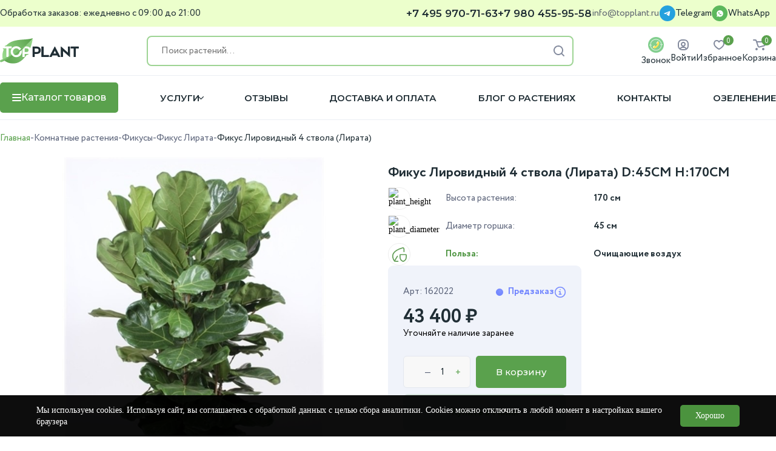

--- FILE ---
content_type: text/html; charset=UTF-8
request_url: https://topplant.ru/komnatnyie-rasteniya/fikusyi/lirata/fikus-lirovidnyij-4-stvola-(lirata)-d45sm-h170sm
body_size: 22890
content:
<!DOCTYPE html>
<html prefix="og: http://ogp.me/ns#" lang="ru">
<head>
    <script>window.dataLayer = window.dataLayer || [];</script>
    <meta charset="UTF-8">
    <base href="https://topplant.ru/">
            <title>Фикус Лировидный 4 ствола (Лирата) D:45СМ H:170СМ купить в Москве с доставкой </title>
        <meta name="description" content="Купить недорого Фикус Лировидный 4 ствола (Лирата) D:45СМ H:170СМ по цене от 43 400 в интернет-магазине Topplant.ru Большой ассортимент живых цветов в горшках.">
        <link rel="shortcut icon" type="image/x-icon" href="/assets/templates/assets/images/favicon.png"/>
    <link rel="icon" type="image/svg+xml" href="/assets/templates/assets/images/favicon.svg"/>
    <meta property="og:title" content="Фикус Лировидный 4 ствола (Лирата) D:45СМ H:170СМ">
    <meta property="og:type" content="website">
    <meta property="og:image" content="https://topplant.ru/assets/images/products/769/fikus-lirovidnyij-4-stvola-lirata-d45sm-h170sm.jpg">
    <meta property="og:url" content="https://topplant.ru/komnatnyie-rasteniya/fikusyi/lirata/fikus-lirovidnyij-4-stvola-(lirata)-d45sm-h170sm">
    <meta property="og:description" content="Заказать живые домашнее цветы, растения и деревья в Москве по лучшим ценам ☘ topplant.ru ☘ Согласование растения по фото перед отправкой. ✅ Бесплатная доставка. ✅ Актуальные и низкие цены. ✅ Консультация по любым вопросам.">
    <meta property="og:site_name" content="TopPlant.ru ">
    <meta property="og:locale" content="ru_RU">
    
    
    
    
    <meta name="viewport" content="width=device-width, initial-scale=1.0, maximum-scale=1.0, user-scalable=0">
            <link rel="canonical" href='https://topplant.ru/komnatnyie-rasteniya/fikusyi/lirata/fikus-lirovidnyij-4-stvola-(lirata)-d45sm-h170sm'>
                <meta name="robots" content="index, follow" />
        
    <link rel="stylesheet" href="assets/theme/fonts/Circe/stylesheet.css">
    <link href="https://fonts.googleapis.com/css2?family=Montserrat:wght@400;500;600;700&display=swap" rel="stylesheet">

    <link rel="stylesheet" href="assets/theme/css/swiper-bundle.min.css" />
    <link rel="stylesheet" href="assets/theme/css/fancybox.css">
    <link rel="stylesheet" href="/assets/theme/css/style.css?v=9a3cbe723a83b3e2d62ad7ac56a9a726">
    <link rel="stylesheet" href="/assets/theme/css/media.css?v=116ac1393198c4094478e8c448c3e24e">
                        
    <link rel="stylesheet" href="assets/theme/css/item.css?v=8600a46746e58e3e7d090f847d5168ea">

<link rel="stylesheet" href="/assets/components/minishop2/css/web/lib/jquery.jgrowl.min.css" type="text/css" />
<script>miniShop2Config = {"close_all_message":"\u0437\u0430\u043a\u0440\u044b\u0442\u044c \u0432\u0441\u0435","cssUrl":"\/assets\/components\/minishop2\/css\/web\/","jsUrl":"\/assets\/components\/minishop2\/js\/web\/","actionUrl":"\/assets\/components\/minishop2\/action.php","ctx":"web","price_format":[2,"."," "],"price_format_no_zeros":true,"weight_format":[3,"."," "],"weight_format_no_zeros":true};</script>
<link rel="stylesheet" href="/assets/components/ajaxform/css/default.css" type="text/css" />
<link rel="stylesheet" href="/assets/components/office/css/main/default.css" type="text/css" />
<script type="text/javascript">OfficeConfig={"cssUrl":"\/assets\/components\/office\/css\/","jsUrl":"\/assets\/components\/office\/js\/","actionUrl":"\/assets\/components\/office\/action.php","close_all_message":"\u0437\u0430\u043a\u0440\u044b\u0442\u044c \u0432\u0441\u0435","pageId":769,"csrf":"6922357afdb7b18fb65fd25bdc075598"};</script>
<script type="text/javascript">QuickViewConfig={"actionUrl":"\/assets\/components\/quickview\/action.php","ctx":"web","version":"2.2.2-beta"};</script>

		<script type="text/javascript">
			if (typeof mse2Config == "undefined") {mse2Config = {"cssUrl":"\/assets\/components\/msearch2\/css\/web\/","jsUrl":"\/assets\/components\/msearch2\/js\/web\/","actionUrl":"\/assets\/components\/msearch2\/action.php"};}
			if (typeof mse2FormConfig == "undefined") {mse2FormConfig = {};}
			mse2FormConfig["1e4752e29df00a8db6ffbc91e024e21392826f0a"] = {"autocomplete":"results","queryVar":"query","minQuery":3,"pageId":25};
		</script>
<script type="text/javascript">msOptionsPriceConfig={"assetsBaseUrl":"\/assets\/","assetsUrl":"\/assets\/components\/msoptionsprice\/","actionUrl":"\/assets\/components\/msoptionsprice\/action.php","allow_zero_cost":false,"allow_zero_old_cost":true,"allow_zero_mass":false,"allow_zero_article":false,"allow_zero_count":false,"allow_remains":false,"miniShop2":{"version":"2.9.3-pl"},"ctx":"web","version":"2.5.22-beta"};</script>
<link rel="stylesheet" href="/assets/components/msoneclick/css/web/default.css?v=ff73bd43" type="text/css" />
<script type="text/javascript">
		msOneClick = {};
		msOneClickConfig = {"assetsUrl":"\/assets\/components\/msoneclick\/","cssUrl":"\/assets\/components\/msoneclick\/css\/","jsUrl":"\/assets\/components\/msoneclick\/js\/","imagesUrl":"\/assets\/components\/msoneclick\/images\/","connectorUrl":"\/assets\/components\/msoneclick\/connector.php","actionUrl":"\/assets\/components\/msoneclick\/action.php","corePath":"\/var\/www\/topplant_ru_usr\/data\/www\/topplant.ru\/core\/components\/msoneclick\/","controllersPath":"\/var\/www\/topplant_ru_usr\/data\/www\/topplant.ru\/core\/components\/msoneclick\/controllers\/","modelPath":"\/var\/www\/topplant_ru_usr\/data\/www\/topplant.ru\/core\/components\/msoneclick\/model\/","chunksPath":"\/var\/www\/topplant_ru_usr\/data\/www\/topplant.ru\/core\/components\/msoneclick\/elements\/chunks\/","templatesPath":"\/var\/www\/topplant_ru_usr\/data\/www\/topplant.ru\/core\/components\/msoneclick\/elements\/templates\/","chunkSuffix":".chunk.tpl","snippetsPath":"\/var\/www\/topplant_ru_usr\/data\/www\/topplant.ru\/core\/components\/msoneclick\/elements\/snippets\/","processorsPath":"\/var\/www\/topplant_ru_usr\/data\/www\/topplant.ru\/core\/components\/msoneclick\/processors\/","captchaPath":"\/assets\/components\/msoneclick\/captcha\/image.php","base64_encode":false,"default_images":"\/assets\/components\/minishop2\/img\/web\/ms2_small.png","email_method_mail":"","enable_captcha":false,"field_required_class":"msoc_field__required","method":"MS","prefix_enabled":false,"returnForm":false,"selector":"oneClick","tplBtn":"tpl.msoneclick_btn","tplForm":"tpl.msoneclick.form-custom","tplMAILmessage":"tpl.msoneclick.email.message","tplModal":"msoneclick_modal.tpl","tplSendSuccess":"tpl.msoneclick.send","id":769,"create_order":"MS","delivery":4,"show_loader":0,"required_fields":"receiver,phone","ctx":"web","pageId":769,"close_all_message":"\u0417\u0430\u043a\u0440\u044b\u0442\u044c \u0441\u043e\u043e\u0431\u0449\u0435\u043d\u0438\u0435","framework":"default","mask_phone":true,"mask_phone_format":"+9 (999) 999-9999","copy_count":true};

</script>

		<script type="text/javascript">
			if (typeof mse2Config == "undefined") {mse2Config = {"cssUrl":"\/assets\/components\/msearch2\/css\/web\/","jsUrl":"\/assets\/components\/msearch2\/js\/web\/","actionUrl":"\/assets\/components\/msearch2\/action.php"};}
			if (typeof mse2FormConfig == "undefined") {mse2FormConfig = {};}
			mse2FormConfig["3427370d8c1c775621c0c6b36fe9dc633a4ae50a"] = {"autocomplete":"results","queryVar":"query","minQuery":3,"pageId":25};
		</script>
<script type="text/javascript">OfficeConfig={"cssUrl":"\/assets\/components\/office\/css\/","jsUrl":"\/assets\/components\/office\/js\/","actionUrl":"\/assets\/components\/office\/action.php","close_all_message":"\u0437\u0430\u043a\u0440\u044b\u0442\u044c \u0432\u0441\u0435","pageId":769,"csrf":"da324c86a29120a5fa4091a44f917d19"};</script>
<link rel="stylesheet" href="/assets/components/office/css/auth/default.css" type="text/css" />
</head>

<body>
        

    <div class="wrapper">
                <header class="header pc">
            <div class="header-up">
                <div class="container">
                    <div class="header-body">
                        <div class="header-info">Обработка заказов: ежедневно с 09:00 до 21:00</div>
                        <ul class="header-media">
                            <li><a href="tel:+74959707163" rel="nofollow" class="header-link">+7 495 970-71-63</a></li>
                                                            <li><a href="tel:+79804559558" rel="nofollow" class="header-link">+7 980 455-95-58</a></li>
                                                        <li><a href="mailto:info@topplant.ru" class="header-link header-mail">info@topplant.ru</a></li>
                                                            <li>
                                    <a href="https://t.me/topplantonline" class="header-telegram" target="_blank" rel="nofollow">
                                        <img class="lazy" data-src="assets/theme/img/media/tg.svg" alt="Telegram">
                                        <span>Telegram</span>
                                    </a>
                                </li>
                                                                                             <li><a href="https://wa.me/79919460530?text=%D0%97%D0%B4%D1%80%D0%B0%D0%B2%D1%81%D1%82%D0%B2%D1%83%D0%B9%D1%82%D0%B5!" class="header-telegram" target="_blank" rel="nofollow">
                                        <img class="lazy" src="assets/theme/img/media/wa.svg" alt="whatsapp">
                                             <span>WhatsApp</span>
                                             </a>
                                    </li>
                                                        </ul>
                    </div>
                </div>
            </div>
            <div class="header-mid">
                <div class="container">
                    <div class="header-mid-body">
                                                    <a href="/" class="header-logo">
                                <img class="img-logo" src="assets/theme/img/logo.svg" alt="TopPlant">
                            </a>
                        <form data-key="1e4752e29df00a8db6ffbc91e024e21392826f0a" action="search" method="get" class="header-form msearch2" id="mse2_form_desktop">
    <div class="header-form-body">
        <!-- Ваш кастомный HTML-код формы -->
        <input type="text" name="query" id="mse2_query" class="header-input header-search-input" placeholder="Поиск растений..." value="" autocomplete="off">
        <button type="submit" class="header-search-btn">
            <img class="img-svg" src="assets/theme/img/header/search.svg" alt="Найти">
        </button>
        <!-- Контейнер для популярных запросов (если нужен) -->
        <div id="popular-queries" class="popular-queries-box">
            <div class="prepare_result">фикус</div>
<div class="prepare_result">сансевиерия</div>
<div class="prepare_result">замиокулькас</div>
<div class="prepare_result">драцена</div>
<div class="prepare_result">аглаонема</div>
<div class="prepare_result">монстера</div>
<div class="prepare_result">стрелиция</div>
<div class="prepare_result">калатея</div>
<div class="prepare_result">антуриум</div>
<div class="prepare_result">спатифиллум</div>        </div>
    </div>
</form>                        <ul class="header-list">
                                 <li>
                                     <a href="javascript:void(null);" class="header-link" data-micromodal-trigger="callback" data-title="Заказать звонок">
                                        <img class="img-svg" src="assets/theme/img/header/callme.svg" alt="Заказать звонок">
                                        <span>Звонок</span>
                                    </a>
                                    </li>
                            <li>
                                                                    <a href="javascript:void(null);" class="header-link" data-micromodal-trigger="enter">
                                        <img class="img-svg" src="assets/theme/img/header/profile.svg" alt="Личный кабинет">
                                        <span>Войти</span>
                                    </a>
                                                            </li>
                            <li>
                                <a href="izbrannoe" class="myfavorites-counter header-link header-fav" target="_blank" data-cf-cache-status="bypass" data-myfavorites-counter="default">
    <div class="quantity">
        <span class="counter-value" data-value>0</span>
    </div>
    <img class="img-svg" src="assets/theme/img/header/favourite.svg">
    <span>Избранное</span>
</a>                            </li>
                            <li>
                                <a href="cart" class="header-link header-cart " id="msMiniCart">
    <div class="quantity">
        <span class="ms2_total_count">0</span>
    </div>
    <img class="img-svg" src="assets/theme/img/header/cart.svg">
    <span>Корзина</span>
</a>                            </li>
                        </ul>
                    </div>
                </div>
            </div>
            <div class="header-down">
                <div class="container">
                    <nav class="header-menu">
                        <ul>
                            <li>
                                <div class="header-catalog-btn btn" id="catalog">
                                    <div class="burger catalog-burger">
                                        <span></span>
                                    </div>
                                    <div class="header-catalog-span">Каталог товаров</div>
                                </div>
                            </li>
                            <li class="header-drop">
                                <a class="header-link m-link">Услуги</a> 
                                <img class="img-svg" src="assets/theme/img/header/arrow.svg">
                                <div class="header-drop-menu"><a href="uslugi/peresadka-rastenij/" class="header-link">Пересадка растений</a><a href="uslugi/ozelenenie-ofisov/" class="header-link">Озеленение офисов</a><a href="uslugi/ozelenenie-doma" class="header-link">Озеленение дома</a><a href="uslugi/uxod-za-rasteniyami" class="header-link">Обслуживание растений</a><a href="uslugi/ozelenenie-torgovyix-czentrov" class="header-link">Озеленение торговых центров </a></div>                            </li>
                             <li><a href="otzivy/" class="header-link m-link">Отзывы</a></li>
                            <li><a href="dostavka-i-oplata" class="header-link m-link">Доставка и оплата</a></li>
                            <li><a href="blog/" class="header-link m-link">Блог о растениях</a></li>
                            <li><a href="contacts" class="header-link m-link">Контакты</a></li>
                            <li><a href="uslugi/ozelenenie-ofisov/" class="header-link m-link green">Озеленение</a></li>
                        </ul>
                    </nav>
                </div>
            </div>
            <div class="catalog-menu">
                <div class="container">
                    <div class="catalog-body">
                        <ul class="catalog-item-f"></ul>
                        <ul class="catalog-item-s"></ul>
                        <ul class="catalog-item-t"></ul>
                    </div>
                </div>
            </div>
        </header>
        <header class="header header-mobile">
            <div class="container">
                <div class="header-body">
                    <div class="header-burgerblock">
                        <div class="header-burger burger" id="header-burger">
                            <span></span>
                        </div>
                    </div>
                                            <a href="/" class="header-logo">
                            <img class="lazy logo-mobile" src="assets/theme/img/logo.svg" alt="TopPlant">
                        </a>
                                        <div class="header-iconblock">
                         
                    
                                                    <a href="javascript:void(null);" class="nav-item"  data-micromodal-trigger="enter">
                                <div class="nav-item-image">
                                    <img src="assets/theme/img/fixed-modal/account.svg" class="img-svg">
                                </div>
                                
                           </a>
                        

                        <a href="javascript:void(null);" class="header-link" data-micromodal-trigger="callback" data-title="Заказать звонок!">
                        <img class="img-svg" src="assets/theme/img/header/callme.svg">
                      
                    </a>
                    </div>
                </div>
             
                <div class="header-menu">
                    <div class="header-menu-logoblock">
                        <div class="header-menu-title" data-default-title="Меню">
                            Меню
                        </div>
                        <div class="header-menu-exit exit"></div>
                    </div>
                    
                    <ul class="header-list">
                        <li class="menu">
    <div class="menu-nav">
        <a href="komnatnyie-rasteniya/" class="menu-link">
                            <img class="img-svg menu-icon" src="assets/theme/img/catalog-menu/01.svg">
                        Комнатные растения        </a>
                    <span class="arrow-link" data-id="7" data-level="1">
                <img class="lazy" data-src="assets/theme/img/header/arrow.svg" alt="arrow">
            </span>
            </div>
    <ul class="sub-menu menu_7">
        
    </ul>
</li>
<li class="menu">
    <div class="menu-nav">
        <a href="rasteniya-v-kashpo/" class="menu-link">
                            <img class="img-svg menu-icon" src="assets/theme/img/catalog-menu/05.svg">
                        Готовые композиции        </a>
                    <span class="arrow-link" data-id="34" data-level="1">
                <img class="lazy" data-src="assets/theme/img/header/arrow.svg" alt="arrow">
            </span>
            </div>
    <ul class="sub-menu menu_34">
        
    </ul>
</li>
<li class="menu">
    <div class="menu-nav">
        <a href="gorshki-i-kashpo/" class="menu-link">
                            <img class="img-svg menu-icon" src="assets/theme/img/catalog-menu/04.svg">
                        Горшки и кашпо        </a>
                    <span class="arrow-link" data-id="26" data-level="1">
                <img class="lazy" data-src="assets/theme/img/header/arrow.svg" alt="arrow">
            </span>
            </div>
    <ul class="sub-menu menu_26">
        
    </ul>
</li>
<li class="menu">
    <div class="menu-nav">
        <a href="grunt-i-udobreniya/" class="menu-link">
                            <img class="img-svg menu-icon" src="assets/theme/img/catalog-menu/02.svg">
                        Грунт и удобрения        </a>
                    <span class="arrow-link" data-id="32" data-level="1">
                <img class="lazy" data-src="assets/theme/img/header/arrow.svg" alt="arrow">
            </span>
            </div>
    <ul class="sub-menu menu_32">
        
    </ul>
</li>
<li class="menu">
    <div class="menu-nav">
        <a href="komplekty-rasteniy/" class="menu-link">
                            <img class="img-svg menu-icon" src="assets/theme/img/catalog-menu/07.svg">
                        Комплекты растений        </a>
            </div>
    <ul class="sub-menu menu_4224">
        
    </ul>
</li>
<li class="menu">
    <div class="menu-nav">
        <a href="rasteniya-dlya-ofisa/" class="menu-link">
                            <img class="img-svg menu-icon" src="assets/theme/img/catalog-menu/office.svg">
                        Растения для офиса        </a>
            </div>
    <ul class="sub-menu menu_3919">
        
    </ul>
</li>
<li class="menu">
    <div class="menu-nav">
        <a href="v-shourume/" class="menu-link">
                            <img class="img-svg menu-icon" src="assets/theme/img/catalog-menu/09.svg">
                        В Шоуруме        </a>
            </div>
    <ul class="sub-menu menu_4241">
        
    </ul>
</li>
<li class="menu">
    <div class="menu-nav">
        <a href="uczenka/" class="menu-link">
                        Уценка        </a>
            </div>
    <ul class="sub-menu menu_4367">
        
    </ul>
</li>
<li class="menu">
    <div class="menu-nav">
        <a href="aksessuary/" class="menu-link">
                        Аксессуары для растений        </a>
            </div>
    <ul class="sub-menu menu_4511">
        
    </ul>
</li>                    <li class="menu">
                        <div class="menu-nav">
                                                                                    <a href="https://topplant.ru/komnatnyie-rasteniya/">
                                 <span>Подборки растений</span>
                            </a>
                            <span class="arrow-link" data-id="4219" data-level="1">
                                <img class="lazy" data-src="assets/theme/img/header/arrow.svg" alt="arrow">
                            </span>
                        </div>
                        <ul class="sub-menu menu_4219">
                            <li class="menu">
                                        <div class="menu-nav">
                                            <a href="collection/tenevyinoslivyie/">
                                                <span>Теневыносливые</span>
                                            </a>
                                        </div>
                                    </li>
<li class="menu">
                                        <div class="menu-nav">
                                            <a href="collection/big-plants/">
                                                <span>Крупномерные растения</span>
                                            </a>
                                        </div>
                                    </li>
<li class="menu">
                                        <div class="menu-nav">
                                            <a href="collection/neprixotlivyie/">
                                                <span>Неприхотливые растения</span>
                                            </a>
                                        </div>
                                    </li>
<li class="menu">
                                        <div class="menu-nav">
                                            <a href="https://topplant.ru/komnatnyie-rasteniya/polza-bezopasnyie-dlya-zhivotnyix">
                                                <span>Безопасные для животных</span>
                                            </a>
                                        </div>
                                    </li>
<li class="menu">
                                        <div class="menu-nav">
                                            <a href="https://topplant.ru/komnatnyie-rasteniya/polza-ochishhayushhij-vozdux">
                                                <span>Очищающие воздух</span>
                                            </a>
                                        </div>
                                    </li>                        </ul>
                    </li>
                        <li class="menu services">
                            <div class="menu-nav">
                                <a href="uslugi/">
                                     <img src="assets/theme/img/service.svg" alt=""><span>Услуги</span>
                                </a>
                                <span class="arrow-link" data-id="422" data-level="1">
                                    <img class="lazy" data-src="assets/theme/img/header/arrow.svg" alt="arrow">
                                </span>
                            </div>
                            <ul class="sub-menu">
                                <li class="menu">
                                            <div class="menu-nav">
                                                <a href="uslugi/ozelenenie-doma">
                                                    <span>Озеленение дома</span>
                                                </a>
                                            </div>
                                        </li>
<li class="menu">
                                            <div class="menu-nav">
                                                <a href="uslugi/ozelenenie-torgovyix-czentrov">
                                                    <span>Озеленение торговых центров </span>
                                                </a>
                                            </div>
                                        </li>
<li class="menu">
                                            <div class="menu-nav">
                                                <a href="uslugi/uxod-za-rasteniyami">
                                                    <span>Обслуживание растений</span>
                                                </a>
                                            </div>
                                        </li>
<li class="menu">
                                            <div class="menu-nav">
                                                <a href="uslugi/ozelenenie-ofisov/">
                                                    <span>Озеленение офисов</span>
                                                </a>
                                            </div>
                                        </li>
<li class="menu">
                                            <div class="menu-nav">
                                                <a href="uslugi/peresadka-rastenij/">
                                                    <span>Пересадка растений</span>
                                                </a>
                                            </div>
                                        </li>                            </ul>
                        </li>
                       
                        <li><a href="dostavka-i-oplata">Доставка и оплата</a></li>
                        <li><a href="otzivy/">Отзывы</a></li>
                        <li><a href="blog/">Блог</a></li>
                        <li><a href="contacts">Контакты</a></li>
                        <li><a href="o-nas">О нас</a></li>
                        <li><a href="vakansii">Вакансии</a></li> 
                    </ul>
                    <ul class="header-use-list">
                        <li>
                            <div class="info">
                                                                    <img class="lazy" data-src="assets/theme/img/header/profile.svg" alt="profile">
                                    <a href="javascript:void(null);" class="header-enter" data-micromodal-trigger="enter">
                                        Войти
                                    </a>
                                                            </div>
                        </li>
                        <li>
                            <a href="izbrannoe" class="myfavorites-counter" target="_blank" data-cf-cache-status="bypass" data-myfavorites-counter="default">
    <div class="info">
         <img class="lazy" data-src="assets/theme/img/header/favourite.svg" alt="favourite">
         <span>Избранное</span>
    </div>
    <div class="header-active-item">
        <span class="counter-value" data-value>0</span>
    </div>
</a>                        </li>
                        
                        <li  id="msMiniCart" class="">
    <div class="info">
        <img loading="lazy" src="assets/theme/img/header/cart.svg" alt="">
        <a href="cart">Корзина</a>
    </div>
    <div class="header-active-item">
        <span class="ms2_total_count">0</span>
    </div>
</li>                    </ul>
                    <div class="header-menu-info">
                        <a href="tel:+74959707163" class="header-info-phone">+7 495 970-71-63</a>
                                                    <a href="tel:+79804559558" class="header-info-phone">+7 980 455-95-58</a>
                                               
                        <a href="mailto:info@topplant.ru" class="header-info-mail">info@topplant.ru</a>
                        <div class="header-info-location">
                            Москва, ул.Нижегородская 76к1                        </div>
                        <div class="header-info-time">
                            Прием заказов: ежедневно с 09:00 до 21:00
                        </div>
                    </div>
                </div>

            </div>
        </header>

<nav class="fixed-modal mobile">
    <div class="cont">
        <div class="nav-body">
            <div class="nav-item">
           
 <a href="javascript:void(null);" data-micromodal-trigger="search">
                <div class="nav-item-image">
                    <img src="assets/theme/img/fixed-modal/search.svg" class="img-svg" alt="search">
                </div>
                <span class="nav-item-span">Поиск</span>
            </a>
            </div>
            <div class="nav-item">
            <a href="izbrannoe" >
                <a href="izbrannoe" class="myfavorites-counter header-link header-fav" target="_blank" data-cf-cache-status="bypass" data-myfavorites-counter="default">
    <div class="quantity">
        <span class="counter-value" data-value>0</span>
    </div>
    <img class="img-svg" src="assets/theme/img/header/favourite.svg">
</a>                <span class="nav-item-span">Избранное</span>
            </a>
                        </div>
                        <div class="nav-item">
            <a href="javascript:void(null);"  id="catalog-trigger">
                <div class="nav-item-image">
                    <div class="header-burger burger" id="additional-burger">
                        <span></span>
                    </div>
                </div>
                <span class="nav-item-span">Каталог</span>
            </a>
</div>
            <div class="nav-item">
            <a href="cart" class="header-link header-cart " id="msMiniCart">
    <div class="quantity">
        <span class="ms2_total_count">0</span>
    </div>
    <img class="img-svg" src="assets/theme/img/header/cart.svg">
</a>                <span class="nav-item-span">Корзина</span>
            
                        </div>
                        <div class="nav-item">
            <a href="tel:+7 495 970-71-63" >
                <div class="nav-item-image">
                    <img src="assets/theme/img/fixed-modal/phone-call-bold.svg" class="img-svg" alt="phone">
                </div>
                <span class="nav-item-span">Звонок</span>
            </a>
            </div>
        </div>
    </div>
</nav>
      
        

                 <div class="breadcrumps" itemscope itemtype="http://schema.org/BreadcrumbList">
            <div class="container">
                <div class="breadcrumps-body"><a href="/" class="breadcrmps-item" itemprop="itemListElement" itemscope itemtype="http://schema.org/ListItem">
            Главная            <meta itemprop="item" content="https://topplant.ru/">
            <meta itemprop="position" content="1" />
            <meta itemprop="name" content="Главная" />
            <meta itemprop="link" content="https://topplant.ru/" />
        </a><span>-</span><a href="komnatnyie-rasteniya/" class="breadcrmps-item" itemprop="itemListElement" itemscope itemtype="http://schema.org/ListItem"> 
            Комнатные растения            <meta itemprop="item" content="https://topplant.ru/komnatnyie-rasteniya/">
            <meta itemprop="position" content="2" />
            <meta itemprop="name" content="Комнатные растения" />
            <meta itemprop="link" content="https://topplant.ru/komnatnyie-rasteniya/" />
        </a><span>-</span><a href="komnatnyie-rasteniya/fikusyi/" class="breadcrmps-item" itemprop="itemListElement" itemscope itemtype="http://schema.org/ListItem"> 
            Фикусы            <meta itemprop="item" content="https://topplant.ru/komnatnyie-rasteniya/fikusyi/">
            <meta itemprop="position" content="3" />
            <meta itemprop="name" content="Фикусы" />
            <meta itemprop="link" content="https://topplant.ru/komnatnyie-rasteniya/fikusyi/" />
        </a><span>-</span><a href="komnatnyie-rasteniya/fikusyi/lirata/" class="breadcrmps-item" itemprop="itemListElement" itemscope itemtype="http://schema.org/ListItem"> 
            Фикус Лирата            <meta itemprop="item" content="https://topplant.ru/komnatnyie-rasteniya/fikusyi/lirata/">
            <meta itemprop="position" content="4" />
            <meta itemprop="name" content="Фикус Лирата" />
            <meta itemprop="link" content="https://topplant.ru/komnatnyie-rasteniya/fikusyi/lirata/" />
        </a><span>-</span><a class="breadcrmps-item" itemprop="item" itemprop="itemListElement" itemscope itemtype="http://schema.org/ListItem">
            Фикус Лировидный 4 ствола (Лирата)            <meta itemprop="item" content="https://topplant.ru/komnatnyie-rasteniya/fikusyi/lirata/fikus-lirovidnyij-4-stvola-(lirata)-d45sm-h170sm">
            <meta itemprop="position" content="5" />
            <meta itemprop="name" content="Фикус Лировидный 4 ствола (Лирата)" />
        </a></div>
            </div>
        </div>        <main class="content-block">
        
            <section class="item" itemscope itemtype="https://schema.org/Product">
                <meta itemprop="sku" content="162022">
                <meta itemprop="name" content="Фикус Лировидный 4 ствола (Лирата) D:45СМ H:170СМ ">
                <meta itemprop="description" content="">
                
                <div class="container">
                    <div class="item-body">
                        
                        <div class="item-gallery action swiper-gallery">
                                                                                        <div class="item-gallery-main-image">
        <div class="swiper swiper-container">
            <div class="swiper-wrapper">
                                    <div class="swiper-slide">
                        <a href="/assets/images/products/769/fikus-lirovidnyij-4-stvola-lirata-d45sm-h170sm.jpg" data-fancybox="gallery">
                            <img src="/assets/images/products/769/fikus-lirovidnyij-4-stvola-lirata-d45sm-h170sm.jpg" alt="fikus-lirovidnyij-4-stvola-lirata-d45sm-h170sm_0" itemprop="image">
                        </a>
                    </div>
                                            </div>
        </div>
    </div>
<div class="item-gallery-swiper">
    <div class="swiper swiper-container">
       
        <div class="swiper-wrapper">
                            <div class="swiper-slide">
                    <img src="/assets/images/products/769/fikus-lirovidnyij-4-stvola-lirata-d45sm-h170sm.jpg" alt="fikus-lirovidnyij-4-stvola-lirata-d45sm-h170sm">
                </div>
                                </div>
       
    </div>
</div>

    
                        
                                                                                                                                                                                                                                                                                                                                                                                                                <div id="scritta" class="hiddendiv">
                                    <div class="container showblock">
                                        <div class="mult-item-desc">Фото и видео покупателей</div>
                                        <ul class="avatar-list">
                                                                                                                                                                                                        <li class="avatar-item">
                                                            <a href="assets/images/foto-otzyv/lirata-3-stvola.jpg" class="avatar-link" data-fancybox="advplus" data-caption="Лирата 3 ствола 35/170 в кашпо Lechuza Classico Color 43">
                                                                <img class="lazy" data-src="/assets/components/phpthumbof/cache/lirata-3-stvola.ffa8520ad16e92cdb626b6aab959014d.jpg" alt="Лирата 3 ствола 35/170 в кашпо Lechuza Classico Color 43">
                                                            </a>
                                                        </li>
                                                                                                                                                                                                                                    </ul>
                                                                            </div>
                                </div>
                                                        
                        
                        </div>
                        <div class="infoblock-and-tags">
                            <form class="ms2_form msoptionsprice-product" method="post" itemtype="http://schema.org/AggregateOffer" itemprop="offers" itemscope>
							    <input type="hidden" name="id" value="769"/>
                                <input type="hidden" name="mssetincart_set" value="769">
                                
                                <meta itemprop="category" content="Фикус Лирата">
                                <meta itemprop="offerCount" content="1">
                                <meta itemprop="price" content="43400">
                                <meta itemprop="lowPrice" content="43400">
                                <meta itemprop="priceCurrency" content="RUR">
                                <link itemprop="availability" href="https://schema.org/InStock"/>
                                
                                <div class="infoblock">
                                    <div class="item-info">
                                        <div class="">
                                            <h1 class="item-info-name">Фикус Лировидный 4 ствола (Лирата) D:45СМ H:170СМ</h1>
                                        </div>

                                        
                                        
<input type="hidden" name="options[]" value="">



                                        
                                                                                    
            <div class="item-info-body">
            <div class="image">
                <img src="/assets/theme/img/item/chars/plant_height.svg" alt="plant_height">
            </div>
            <div class="name">Высота растения:</div>
                            <div class="value">170 см</div>
                    </div>
        
            <div class="item-info-body">
            <div class="image">
                <img src="/assets/theme/img/item/chars/plant_diameter.svg" alt="plant_diameter">
            </div>
            <div class="name">Диаметр горшка:</div>
                            <div class="value">45 см</div>
                    </div>
        
            <div class="item-info-body">
            <div class="image">
                <img src="/assets/theme/img/item/chars/polza.svg" alt="polza">
            </div>
            <div class="name">Польза:</div>
                            <div class="value">Очищающие воздух </div>
                    </div>
                                            

                                        
                                                                                
                                                                                
                                                                                
                                        
                                    </div>
                                    <div class="item-card ">
                                        <div class="card-titleblock">
                                                                                            <div class="card-article">Арт: 162022</div>
                                                                                                                                      <div class="card-status pre-store"><a href="o-predzakazax">Предзаказ <span class="info-icon"><svg xmlns="http://www.w3.org/2000/svg" width="16" height="16" viewBox="0 0 24 24"><g fill="none" stroke="currentColor" stroke-width="2"><circle cx="12" cy="12" r="10"/><path stroke-linecap="round" d="M12 7h.01"/><path stroke-linecap="round" stroke-linejoin="round" d="M10 11h2v5m-2 0h4"/></g></svg></span></a></div>
                                                                                    </div>
                                        <div class="card-priceblock">
                                                                               <div class="now"><span class="ms2_price">43 400</span> ₽</div>
                                                                                    </div>
                                             <div class="availability-warning">Уточняйте наличие заранее</div>
        
                                                                                                                        
                                       
                                       
                                       
                                                                                    <div class="card-btnblock">
                                                <div class="cart-quantity-block white-button-group">
                                                    <div class="countButton add" data-add="plus">+</div>
                                                    <input type="number" data-step="1" name="count" data-min="1" min="1" value="1" class="cart-q" value="1">
                                                    <div class="countButton subtract" data-add="minus">—</div>
                                                </div>
                                                <button type="submit" class="btn card-btn" name="ms2_action" value="cart/add">В корзину</button>
                                            </div>
                                            
                                            <a href="komnatnyie-rasteniya/fikusyi/lirata/fikus-lirovidnyij-4-stvola-(lirata)-d45sm-h170sm#" class="oneClick one-click card-btn-click btn" data-hash="7adb0bbff6f0a3468d50c7612fbce873" data-product="769">Купить в 1 клик</a> 
                                                                                
                                        
                                        <div class="moble-flex-btnblock">
                                            <a href="javascript:void(null);" class="myfavorites-btn card-btn-like btn"
   data-cf-cache-status="bypass"
   data-myfavorites="769"
   data-list="default"         title="Добавить в избранное"
   aria-label="Добавить в избранное"
   onclick="handleFavoriteClick(event)"
>
    <span onclick="oneClickButton(event)"><img class="img-svg" src="assets/theme/img/header/favourite.svg"><span> Добавить в избранное</span></span>
</a>                                          
                                        </div>
                                        
                                    <div class="item-rew item-rew-custom">  <div class="star">
                                    <svg width="17" height="16" viewBox="0 0 17 16" fill="none" xmlns="http://www.w3.org/2000/svg">
                                    <path d="M8.59997 13.0567L4.72663 15.39C4.55552 15.4989 4.37663 15.5456 4.18997 15.53C4.0033 15.5145 3.83997 15.4522 3.69997 15.3434C3.55997 15.2345 3.45108 15.0985 3.3733 14.9355C3.29552 14.7718 3.27997 14.5889 3.32663 14.3867L4.3533 9.97669L0.923301 7.01335C0.767746 6.87335 0.670679 6.71375 0.632101 6.53455C0.592901 6.35598 0.604412 6.18113 0.666635 6.01002C0.728857 5.83891 0.82219 5.69891 0.946635 5.59002C1.07108 5.48113 1.24219 5.41113 1.45997 5.38002L5.98663 4.98335L7.73663 0.83002C7.81441 0.643353 7.93512 0.503353 8.09877 0.41002C8.26179 0.316686 8.42886 0.27002 8.59997 0.27002C8.77108 0.27002 8.93846 0.316686 9.1021 0.41002C9.26512 0.503353 9.38552 0.643353 9.4633 0.83002L11.2133 4.98335L15.74 5.38002C15.9577 5.41113 16.1289 5.48113 16.2533 5.59002C16.3777 5.69891 16.4711 5.83891 16.5333 6.01002C16.5955 6.18113 16.6073 6.35598 16.5688 6.53455C16.5296 6.71375 16.4322 6.87335 16.2766 7.01335L12.8466 9.97669L13.8733 14.3867C13.92 14.5889 13.9044 14.7718 13.8266 14.9355C13.7489 15.0985 13.64 15.2345 13.5 15.3434C13.36 15.4522 13.1966 15.5145 13.01 15.53C12.8233 15.5456 12.6444 15.4989 12.4733 15.39L8.59997 13.0567Z" fill="#FFCA2C"></path></svg></div>
                                     <div class="star">5.0</div> <div class="star"> <a href="otzivy/" class="discount">Отзывы о нас</a></div></div>    
                                    
        	<div class="delivertab">
        <div class="deliver-tab-row">
            <div>В пределах МКАД</div>
            <div>690₽</div>
        </div>
        <div class="deliver-tab-row">
            <div>За пределы МКАД</div>
            <div>690₽ + 40₽/км</div>
        </div>
        <div class="deliver-tab-row">
            <div>В пределах МКАД <strong>в день заказа</strong></div>
            <div>1000₽</div>
        </div>
        <div class="deliver-tab-row">
            <div>Самовывоз</div>
            <div>0₽</div>
        </div>


</div>
                <div class="deliver">
            <a href="dostavka-i-oplata" class="discount">Все условия доставки и в регионы</a>

        </div>
    
 


                                    </div>
                                    
                                  
                                  
                             
                            
                            
                            
                            
                         </div>
                                <div class="tags">
                                    <div class="tags-item">
                                                                                <ul class="tags-item-body">
                                            <li class="name">Категории</li>
                                            
                                                                                                                                                                                                                                                                            
                                                                                            <li><a href="komnatnyie-rasteniya/fikusyi/lirata/">Фикус Лирата</a></li>
                                                                                        
                                                                                            <li><a href="collection/big-plants/">Крупномерные растения</a></li>
                                                                                    </ul>
                                    </div>
                                    


                                 </div>
                            </form>
                        </div>
                    </div>                      
                </div>


 
            </section>
            
            





    
                                            
    
                



    <div class="showblock" id="relevant">
        <div class="container">
            <h2 class="showblock-title title">Похожие товары</h2>
            <div class="showblock-swiper swiper">
                <div class="swiper-wrapper">
                    <div class="swiper-slide showblock-item heat " itemscope itemtype="https://schema.org/Product">
    <meta itemprop="sku" content="162031">
    <meta itemprop="name" content="Фикус Лирата Бамбино (Лировидный) D16 H70 ">
    <meta itemprop="description" content="Купить недорого Фикус Лирата Бамбино (Лировидный) D16 H70 по цене от 2 100 в интернет-магазине Topplant.ru Большой ассортимент живых цветов в горшках">
                <form method="post" class="ms2_form showblock-item-container" itemtype="http://schema.org/AggregateOffer" itemprop="offers" itemscope>
        <input type="hidden" name="id" value="4425">
        <input type="hidden" name="count" value="1">
        <input type="hidden" name="options" value="[]">
        
        <meta itemprop="category" content="Фикус Лирата">
        <meta itemprop="offerCount" content="1">
        <meta itemprop="price" content="2100">
        <meta itemprop="lowPrice" content="2100">
        <meta itemprop="priceCurrency" content="RUR">
        <link itemprop="availability" href="https://schema.org/InStock"/>
        
        <a href="komnatnyie-rasteniya/fikusyi/lirata/bambino-irovidnyij-d16-h70" class="showblock-item-image">
            <img class="lazy" data-src="/assets/images/products/4425/product/ficus-lirata-bambino-1st-15-70-1.jpg" alt="Фикус Лирата Бамбино (Лировидный) D16 H70" id="4425" itemprop="image">
        </a>
        <div class="showblock-item-name">
            <a href="komnatnyie-rasteniya/fikusyi/lirata/bambino-irovidnyij-d16-h70" class="showblock-item-name-hidden">
                Фикус Лирата Бамбино (Лировидный) D16 H70             </a>
        </div>
        <div class="showblock-item-body">
                            <div class="showblock-item-widthblock">
                    <img src="assets/theme/img/showblock/icon/width.svg">
                    <span class="showblock-item-width">16 см</span>
                </div>
                                        <div class="showblock-item-heightblock">
                    <img src="assets/theme/img/showblock/icon/height.svg">
                    <span class="showblock-item-height">70 см</span>
                </div>
                    </div>
        <div class="showblock-item-price">
            <span class="price">2 100</span>
                    </div>

                                        <div class="showblock-item-btnblock">
                             <button class="showblock-item-cart btn" type="submit" name="ms2_action" value="cart/add" onclick="ym(34967545,'reachGoal','single_add_to_cart_button'); return true;">
                    В корзину
                </button>
                        <button class="myfavorites-btn showlbock-item-fav btn"
   data-cf-cache-status="bypass"
   data-myfavorites="4425"
   data-list="default"         title="Добавить в избранное"
   aria-label="Добавить в избранное"
>
    <img class="img-svg" src="assets/theme/img/showblock/icon/fav.svg">
</button>        </div>
                         
    </form>
</div>
<div class="swiper-slide showblock-item heat " itemscope itemtype="https://schema.org/Product">
    <meta itemprop="sku" content="162037">
    <meta itemprop="name" content="Фикус Лирата разветвленный  D:21СМ H:100СМ ">
    <meta itemprop="description" content="Купить недорого Фикус Лирата разветвленный  D:21СМ H:100СМ по цене от 6 800 в интернет-магазине Topplant.ru Большой ассортимент живых цветов в горшках">
                <form method="post" class="ms2_form showblock-item-container" itemtype="http://schema.org/AggregateOffer" itemprop="offers" itemscope>
        <input type="hidden" name="id" value="4521">
        <input type="hidden" name="count" value="1">
        <input type="hidden" name="options" value="[]">
        
        <meta itemprop="category" content="Фикус Лирата">
        <meta itemprop="offerCount" content="1">
        <meta itemprop="price" content="6800">
        <meta itemprop="lowPrice" content="6800">
        <meta itemprop="priceCurrency" content="RUR">
        <link itemprop="availability" href="https://schema.org/InStock"/>
        
        <a href="komnatnyie-rasteniya/fikusyi/lirata/fikus-lirata-razvetvlennyij-d21sm-h100" class="showblock-item-image">
            <img class="lazy" data-src="/assets/images/products/4521/product/lirata-razvet-21-100-1.jpg" alt="Фикус Лирата разветвленный  D:21СМ H:100СМ" id="4521" itemprop="image">
        </a>
        <div class="showblock-item-name">
            <a href="komnatnyie-rasteniya/fikusyi/lirata/fikus-lirata-razvetvlennyij-d21sm-h100" class="showblock-item-name-hidden">
                Фикус Лирата разветвленный  D:21СМ H:100СМ             </a>
        </div>
        <div class="showblock-item-body">
                            <div class="showblock-item-widthblock">
                    <img src="assets/theme/img/showblock/icon/width.svg">
                    <span class="showblock-item-width">21 см</span>
                </div>
                                        <div class="showblock-item-heightblock">
                    <img src="assets/theme/img/showblock/icon/height.svg">
                    <span class="showblock-item-height">100 см</span>
                </div>
                    </div>
        <div class="showblock-item-price">
            <span class="price">6 800</span>
                    </div>

                                        <div class="showblock-item-btnblock">
                             <button class="showblock-item-cart btn" type="submit" name="ms2_action" value="cart/add" onclick="ym(34967545,'reachGoal','single_add_to_cart_button'); return true;">
                    В корзину
                </button>
                        <button class="myfavorites-btn showlbock-item-fav btn"
   data-cf-cache-status="bypass"
   data-myfavorites="4521"
   data-list="default"         title="Добавить в избранное"
   aria-label="Добавить в избранное"
>
    <img class="img-svg" src="assets/theme/img/showblock/icon/fav.svg">
</button>        </div>
                         
    </form>
</div>
<div class="swiper-slide showblock-item heat " itemscope itemtype="https://schema.org/Product">
    <meta itemprop="sku" content="162038">
    <meta itemprop="name" content="Фикус Лировидный (Лирата)  D:17СМ H:80СМ ">
    <meta itemprop="description" content="Купить недорого Фикус Лировидный (Лирата)  D:17СМ H:80СМ по цене от 5 500 в интернет-магазине Topplant.ru Большой ассортимент живых цветов в горшках">
                <form method="post" class="ms2_form showblock-item-container" itemtype="http://schema.org/AggregateOffer" itemprop="offers" itemscope>
        <input type="hidden" name="id" value="2228">
        <input type="hidden" name="count" value="1">
        <input type="hidden" name="options" value="[]">
        
        <meta itemprop="category" content="Фикус Лирата">
        <meta itemprop="offerCount" content="1">
        <meta itemprop="price" content="5500">
        <meta itemprop="lowPrice" content="5500">
        <meta itemprop="priceCurrency" content="RUR">
        <link itemprop="availability" href="https://schema.org/InStock"/>
        
        <a href="komnatnyie-rasteniya/fikusyi/lirata/fikus-lirovidnyij-(lirata)-d17sm-h80sm" class="showblock-item-image">
            <img class="lazy" data-src="/assets/images/products/2228/product/fikus-lirata-17-70.jpg" alt="Фикус Лировидный (Лирата)  D:17СМ H:80СМ" id="2228" itemprop="image">
        </a>
        <div class="showblock-item-name">
            <a href="komnatnyie-rasteniya/fikusyi/lirata/fikus-lirovidnyij-(lirata)-d17sm-h80sm" class="showblock-item-name-hidden">
                Фикус Лировидный (Лирата)  D:17СМ H:80СМ             </a>
        </div>
        <div class="showblock-item-body">
                            <div class="showblock-item-widthblock">
                    <img src="assets/theme/img/showblock/icon/width.svg">
                    <span class="showblock-item-width">17 см</span>
                </div>
                                        <div class="showblock-item-heightblock">
                    <img src="assets/theme/img/showblock/icon/height.svg">
                    <span class="showblock-item-height">80 см</span>
                </div>
                    </div>
        <div class="showblock-item-price">
            <span class="price">5 500</span>
                    </div>

                                                    <div class="showblock-item-btnblock">
                             <button class="showblock-item-cart btn" type="submit" name="ms2_action" value="cart/add" onclick="ym(34967545,'reachGoal','single_add_to_cart_button'); return true;">
                    В корзину
                </button>
                        <button class="myfavorites-btn showlbock-item-fav btn"
   data-cf-cache-status="bypass"
   data-myfavorites="2228"
   data-list="default"         title="Добавить в избранное"
   aria-label="Добавить в избранное"
>
    <img class="img-svg" src="assets/theme/img/showblock/icon/fav.svg">
</button>        </div>
                         
    </form>
</div>
<div class="swiper-slide showblock-item heat " itemscope itemtype="https://schema.org/Product">
    <meta itemprop="sku" content="162018">
    <meta itemprop="name" content="Фикус Лировидный разветвленный (Лирата) D:31СМ H:140СМ ">
    <meta itemprop="description" content="Купить недорого Фикус Лировидный разветвленный (Лирата) D:31СМ H:140СМ по цене от 25 920 в интернет-магазине Topplant.ru Большой ассортимент живых цветов в горшках">
                <form method="post" class="ms2_form showblock-item-container" itemtype="http://schema.org/AggregateOffer" itemprop="offers" itemscope>
        <input type="hidden" name="id" value="680">
        <input type="hidden" name="count" value="1">
        <input type="hidden" name="options" value="[]">
        
        <meta itemprop="category" content="Фикус Лирата">
        <meta itemprop="offerCount" content="1">
        <meta itemprop="price" content="25920">
        <meta itemprop="lowPrice" content="25920">
        <meta itemprop="priceCurrency" content="RUR">
        <link itemprop="availability" href="https://schema.org/InStock"/>
        
        <a href="komnatnyie-rasteniya/fikusyi/lirata/fikus-lirovidnyij-razvetvlennyij-(lirata)-d31sm-h140sm" class="showblock-item-image">
            <img class="lazy" data-src="/assets/images/products/680/product/ficus-lyrata-30-140-branched.jpg" alt="Фикус Лировидный разветвленный (Лирата) D:31СМ H:140СМ" id="680" itemprop="image">
        </a>
        <div class="showblock-item-name">
            <a href="komnatnyie-rasteniya/fikusyi/lirata/fikus-lirovidnyij-razvetvlennyij-(lirata)-d31sm-h140sm" class="showblock-item-name-hidden">
                Фикус Лировидный разветвленный (Лирата) D:31СМ H:140СМ             </a>
        </div>
        <div class="showblock-item-body">
                            <div class="showblock-item-widthblock">
                    <img src="assets/theme/img/showblock/icon/width.svg">
                    <span class="showblock-item-width">31 см</span>
                </div>
                                        <div class="showblock-item-heightblock">
                    <img src="assets/theme/img/showblock/icon/height.svg">
                    <span class="showblock-item-height">140 см</span>
                </div>
                    </div>
        <div class="showblock-item-price">
            <span class="price">25 920</span>
                    </div>

                                                    <div class="showblock-item-btnblock">
                             <button class="showblock-item-cart btn" type="submit" name="ms2_action" value="cart/add" onclick="ym(34967545,'reachGoal','single_add_to_cart_button'); return true;">
                    В корзину
                </button>
                        <button class="myfavorites-btn showlbock-item-fav btn"
   data-cf-cache-status="bypass"
   data-myfavorites="680"
   data-list="default"         title="Добавить в избранное"
   aria-label="Добавить в избранное"
>
    <img class="img-svg" src="assets/theme/img/showblock/icon/fav.svg">
</button>        </div>
                         
    </form>
</div>
<div class="swiper-slide showblock-item heat " itemscope itemtype="https://schema.org/Product">
    <meta itemprop="sku" content="162027">
    <meta itemprop="name" content="Фикус Лирата разветвленный 180 см ">
    <meta itemprop="description" content="Купить недорого Фикус Лирата разветвленный 180 см по цене от 39 800 в интернет-магазине Topplant.ru Большой ассортимент живых цветов в горшках">
                <form method="post" class="ms2_form showblock-item-container" itemtype="http://schema.org/AggregateOffer" itemprop="offers" itemscope>
        <input type="hidden" name="id" value="4309">
        <input type="hidden" name="count" value="1">
        <input type="hidden" name="options" value="[]">
        
        <meta itemprop="category" content="Фикус Лирата">
        <meta itemprop="offerCount" content="1">
        <meta itemprop="price" content="39800">
        <meta itemprop="lowPrice" content="39800">
        <meta itemprop="priceCurrency" content="RUR">
        <link itemprop="availability" href="https://schema.org/InStock"/>
        
        <a href="komnatnyie-rasteniya/fikusyi/lirata/lirata-razvetvlennyij-180-sm" class="showblock-item-image">
            <img class="lazy" data-src="/assets/images/products/4309/product/ficus-lirata-razv-35-160-1.jpg" alt="Фикус Лирата разветвленный 180 см" id="4309" itemprop="image">
        </a>
        <div class="showblock-item-name">
            <a href="komnatnyie-rasteniya/fikusyi/lirata/lirata-razvetvlennyij-180-sm" class="showblock-item-name-hidden">
                Фикус Лирата разветвленный 180 см             </a>
        </div>
        <div class="showblock-item-body">
                            <div class="showblock-item-widthblock">
                    <img src="assets/theme/img/showblock/icon/width.svg">
                    <span class="showblock-item-width">35 см</span>
                </div>
                                        <div class="showblock-item-heightblock">
                    <img src="assets/theme/img/showblock/icon/height.svg">
                    <span class="showblock-item-height">180 см</span>
                </div>
                    </div>
        <div class="showblock-item-price">
            <span class="price">39 800</span>
                    </div>

                                                    <div class="showblock-item-btnblock">
                             <button class="showblock-item-cart btn" type="submit" name="ms2_action" value="cart/add" onclick="ym(34967545,'reachGoal','single_add_to_cart_button'); return true;">
                    В корзину
                </button>
                        <button class="myfavorites-btn showlbock-item-fav btn"
   data-cf-cache-status="bypass"
   data-myfavorites="4309"
   data-list="default"         title="Добавить в избранное"
   aria-label="Добавить в избранное"
>
    <img class="img-svg" src="assets/theme/img/showblock/icon/fav.svg">
</button>        </div>
                         
    </form>
</div>
<div class="swiper-slide showblock-item heat " itemscope itemtype="https://schema.org/Product">
    <meta itemprop="sku" content="162006">
    <meta itemprop="name" content="Фикус Лировидный разветвленный (Лирата)  D:30СМ H:180СМ ">
    <meta itemprop="description" content="Купить недорого Фикус Лировидный разветвленный (Лирата)  D:30СМ H:180СМ по цене от 30 465 в интернет-магазине Topplant.ru Большой ассортимент живых цветов в горшках">
                <form method="post" class="ms2_form showblock-item-container" itemtype="http://schema.org/AggregateOffer" itemprop="offers" itemscope>
        <input type="hidden" name="id" value="190">
        <input type="hidden" name="count" value="1">
        <input type="hidden" name="options" value="[]">
        
        <meta itemprop="category" content="Фикус Лирата">
        <meta itemprop="offerCount" content="1">
        <meta itemprop="price" content="30465">
        <meta itemprop="lowPrice" content="30465">
        <meta itemprop="priceCurrency" content="RUR">
        <link itemprop="availability" href="https://schema.org/InStock"/>
        
        <a href="komnatnyie-rasteniya/fikusyi/lirata/fikus-lirovidnyij-razvetvlennyij-(lirata)-d30sm-h180sm" class="showblock-item-image">
            <img class="lazy" data-src="/assets/images/products/190/product/fikus-lirovidnyij-razvetvlennyij-lirata-diametr-30-sm-vyisota-180-sm1-800x800.jpg" alt="Фикус Лировидный разветвленный (Лирата)  D:30СМ H:180СМ" id="190" itemprop="image">
        </a>
        <div class="showblock-item-name">
            <a href="komnatnyie-rasteniya/fikusyi/lirata/fikus-lirovidnyij-razvetvlennyij-(lirata)-d30sm-h180sm" class="showblock-item-name-hidden">
                Фикус Лировидный разветвленный (Лирата)  D:30СМ H:180СМ             </a>
        </div>
        <div class="showblock-item-body">
                            <div class="showblock-item-widthblock">
                    <img src="assets/theme/img/showblock/icon/width.svg">
                    <span class="showblock-item-width">30 см</span>
                </div>
                                        <div class="showblock-item-heightblock">
                    <img src="assets/theme/img/showblock/icon/height.svg">
                    <span class="showblock-item-height">180 см</span>
                </div>
                    </div>
        <div class="showblock-item-price">
            <span class="price">30 465</span>
                    </div>

                                                    <div class="showblock-item-btnblock">
                             <button class="showblock-item-cart btn" type="submit" name="ms2_action" value="cart/add" onclick="ym(34967545,'reachGoal','single_add_to_cart_button'); return true;">
                    В корзину
                </button>
                        <button class="myfavorites-btn showlbock-item-fav btn"
   data-cf-cache-status="bypass"
   data-myfavorites="190"
   data-list="default"         title="Добавить в избранное"
   aria-label="Добавить в избранное"
>
    <img class="img-svg" src="assets/theme/img/showblock/icon/fav.svg">
</button>        </div>
                         
    </form>
</div>
<div class="swiper-slide showblock-item heat " itemscope itemtype="https://schema.org/Product">
    <meta itemprop="sku" content="162020">
    <meta itemprop="name" content="Фикус Лировидный разветвленный (Лирата)  D:50СМ H:230СМ ">
    <meta itemprop="description" content="Купить недорого Фикус Лировидный разветвленный (Лирата)  D:50СМ H:230СМ по цене от 133 650 в интернет-магазине Topplant.ru Большой ассортимент живых цветов в горшках">
                <form method="post" class="ms2_form showblock-item-container" itemtype="http://schema.org/AggregateOffer" itemprop="offers" itemscope>
        <input type="hidden" name="id" value="682">
        <input type="hidden" name="count" value="1">
        <input type="hidden" name="options" value="[]">
        
        <meta itemprop="category" content="Фикус Лирата">
        <meta itemprop="offerCount" content="1">
        <meta itemprop="price" content="133650">
        <meta itemprop="lowPrice" content="133650">
        <meta itemprop="priceCurrency" content="RUR">
        <link itemprop="availability" href="https://schema.org/InStock"/>
        
        <a href="komnatnyie-rasteniya/fikusyi/lirata/fikus-lirovidnyij-razvetvlennyij-(lirata)-d50sm-h230sm" class="showblock-item-image">
            <img class="lazy" data-src="/assets/images/products/682/product/ficus-lyrata-50-230-branched.jpg" alt="Фикус Лировидный разветвленный (Лирата)  D:50СМ H:230СМ" id="682" itemprop="image">
        </a>
        <div class="showblock-item-name">
            <a href="komnatnyie-rasteniya/fikusyi/lirata/fikus-lirovidnyij-razvetvlennyij-(lirata)-d50sm-h230sm" class="showblock-item-name-hidden">
                Фикус Лировидный разветвленный (Лирата)  D:50СМ H:230СМ             </a>
        </div>
        <div class="showblock-item-body">
                            <div class="showblock-item-widthblock">
                    <img src="assets/theme/img/showblock/icon/width.svg">
                    <span class="showblock-item-width">50 см</span>
                </div>
                                        <div class="showblock-item-heightblock">
                    <img src="assets/theme/img/showblock/icon/height.svg">
                    <span class="showblock-item-height">230 см</span>
                </div>
                    </div>
        <div class="showblock-item-price">
            <span class="price">133 650</span>
                    </div>

                                                    <div class="showblock-item-btnblock">
                             <button class="showblock-item-cart btn" type="submit" name="ms2_action" value="cart/add" onclick="ym(34967545,'reachGoal','single_add_to_cart_button'); return true;">
                    В корзину
                </button>
                        <button class="myfavorites-btn showlbock-item-fav btn"
   data-cf-cache-status="bypass"
   data-myfavorites="682"
   data-list="default"         title="Добавить в избранное"
   aria-label="Добавить в избранное"
>
    <img class="img-svg" src="assets/theme/img/showblock/icon/fav.svg">
</button>        </div>
                         
    </form>
</div>
<div class="swiper-slide showblock-item heat " itemscope itemtype="https://schema.org/Product">
    <meta itemprop="sku" content="162014">
    <meta itemprop="name" content="Фикус Лировидный штамб (Лирата) D:55СМ H:260СМ ">
    <meta itemprop="description" content="Купить недорого Фикус Лировидный штамб (Лирата) D:55СМ H:260СМ по цене от 108 400 в интернет-магазине Topplant.ru Большой ассортимент живых цветов в горшках">
                <form method="post" class="ms2_form showblock-item-container" itemtype="http://schema.org/AggregateOffer" itemprop="offers" itemscope>
        <input type="hidden" name="id" value="676">
        <input type="hidden" name="count" value="1">
        <input type="hidden" name="options" value="[]">
        
        <meta itemprop="category" content="Фикус Лирата">
        <meta itemprop="offerCount" content="1">
        <meta itemprop="price" content="108400">
        <meta itemprop="lowPrice" content="108400">
        <meta itemprop="priceCurrency" content="RUR">
        <link itemprop="availability" href="https://schema.org/InStock"/>
        
        <a href="komnatnyie-rasteniya/fikusyi/lirata/fikus-lirovidnyij-shtamb-(lirata)-d55sm-h260sm" class="showblock-item-image">
            <img class="lazy" data-src="/assets/images/products/676/product/ficus-lyrata-55-260-stem.jpg" alt="Фикус Лировидный штамб (Лирата) D:55СМ H:260СМ" id="676" itemprop="image">
        </a>
        <div class="showblock-item-name">
            <a href="komnatnyie-rasteniya/fikusyi/lirata/fikus-lirovidnyij-shtamb-(lirata)-d55sm-h260sm" class="showblock-item-name-hidden">
                Фикус Лировидный штамб (Лирата) D:55СМ H:260СМ             </a>
        </div>
        <div class="showblock-item-body">
                            <div class="showblock-item-widthblock">
                    <img src="assets/theme/img/showblock/icon/width.svg">
                    <span class="showblock-item-width">55 см</span>
                </div>
                                        <div class="showblock-item-heightblock">
                    <img src="assets/theme/img/showblock/icon/height.svg">
                    <span class="showblock-item-height">260 см</span>
                </div>
                    </div>
        <div class="showblock-item-price">
            <span class="price">108 400</span>
                    </div>

                                                    <div class="showblock-item-btnblock">
                             <button class="showblock-item-cart btn" type="submit" name="ms2_action" value="cart/add" onclick="ym(34967545,'reachGoal','single_add_to_cart_button'); return true;">
                    В корзину
                </button>
                        <button class="myfavorites-btn showlbock-item-fav btn"
   data-cf-cache-status="bypass"
   data-myfavorites="676"
   data-list="default"         title="Добавить в избранное"
   aria-label="Добавить в избранное"
>
    <img class="img-svg" src="assets/theme/img/showblock/icon/fav.svg">
</button>        </div>
                         
    </form>
</div>
<div class="swiper-slide showblock-item heat " itemscope itemtype="https://schema.org/Product">
    <meta itemprop="sku" content="121258">
    <meta itemprop="name" content="Драцена фрагранс Варнески D:24см H:110см ">
    <meta itemprop="description" content="Купить недорого Драцена фрагранс Варнески D:24см H:110см по цене от 8 235 в интернет-магазине Topplant.ru Большой ассортимент живых цветов в горшках">
                <form method="post" class="ms2_form showblock-item-container" itemtype="http://schema.org/AggregateOffer" itemprop="offers" itemscope>
        <input type="hidden" name="id" value="938">
        <input type="hidden" name="count" value="1">
        <input type="hidden" name="options" value="[]">
        
        <meta itemprop="category" content="Драцена Фрагранс">
        <meta itemprop="offerCount" content="1">
        <meta itemprop="price" content="8235">
        <meta itemprop="lowPrice" content="8235">
        <meta itemprop="priceCurrency" content="RUR">
        <link itemprop="availability" href="https://schema.org/InStock"/>
        
        <a href="komnatnyie-rasteniya/draczena/draczena-frangras/draczena-fragrans-varneski-d24sm-h110sm" class="showblock-item-image">
            <img class="lazy" data-src="/assets/images/products/938/product/draczena-fragrans-varneski-24-110-2.jpg" alt="Драцена фрагранс Варнески D:24см H:110см" id="938" itemprop="image">
        </a>
        <div class="showblock-item-name">
            <a href="komnatnyie-rasteniya/draczena/draczena-frangras/draczena-fragrans-varneski-d24sm-h110sm" class="showblock-item-name-hidden">
                Драцена фрагранс Варнески D:24см H:110см             </a>
        </div>
        <div class="showblock-item-body">
                            <div class="showblock-item-widthblock">
                    <img src="assets/theme/img/showblock/icon/width.svg">
                    <span class="showblock-item-width">24 см</span>
                </div>
                                        <div class="showblock-item-heightblock">
                    <img src="assets/theme/img/showblock/icon/height.svg">
                    <span class="showblock-item-height">110 см</span>
                </div>
                    </div>
        <div class="showblock-item-price">
            <span class="price">8 235</span>
                    </div>

                                        <div class="showblock-item-btnblock">
                             <button class="showblock-item-cart btn" type="submit" name="ms2_action" value="cart/add" onclick="ym(34967545,'reachGoal','single_add_to_cart_button'); return true;">
                    В корзину
                </button>
                        <button class="myfavorites-btn showlbock-item-fav btn"
   data-cf-cache-status="bypass"
   data-myfavorites="938"
   data-list="default"         title="Добавить в избранное"
   aria-label="Добавить в избранное"
>
    <img class="img-svg" src="assets/theme/img/showblock/icon/fav.svg">
</button>        </div>
                         
    </form>
</div>
<div class="swiper-slide showblock-item heat " itemscope itemtype="https://schema.org/Product">
    <meta itemprop="sku" content="121159">
    <meta itemprop="name" content="Драцена Маргината 5 стволов D:31см H:200см ">
    <meta itemprop="description" content="Купить недорого Драцена Маргината 5 стволов D:31см H:200см по цене от 29 960 в интернет-магазине Topplant.ru Большой ассортимент живых цветов в горшках">
                <form method="post" class="ms2_form showblock-item-container" itemtype="http://schema.org/AggregateOffer" itemprop="offers" itemscope>
        <input type="hidden" name="id" value="2095">
        <input type="hidden" name="count" value="1">
        <input type="hidden" name="options" value="[]">
        
        <meta itemprop="category" content="Драцена Маргината">
        <meta itemprop="offerCount" content="1">
        <meta itemprop="price" content="29960">
        <meta itemprop="lowPrice" content="29960">
        <meta itemprop="priceCurrency" content="RUR">
        <link itemprop="availability" href="https://schema.org/InStock"/>
        
        <a href="komnatnyie-rasteniya/draczena/draczena-margarita/draczena-marginata-5-stvolov-d31sm-h200sm" class="showblock-item-image">
            <img class="lazy" data-src="/assets/images/products/2095/product/5-stvolov-31-200-2.jpg" alt="Драцена Маргината 5 стволов D:31см H:200см" id="2095" itemprop="image">
        </a>
        <div class="showblock-item-name">
            <a href="komnatnyie-rasteniya/draczena/draczena-margarita/draczena-marginata-5-stvolov-d31sm-h200sm" class="showblock-item-name-hidden">
                Драцена Маргината 5 стволов D:31см H:200см             </a>
        </div>
        <div class="showblock-item-body">
                            <div class="showblock-item-widthblock">
                    <img src="assets/theme/img/showblock/icon/width.svg">
                    <span class="showblock-item-width">31 см</span>
                </div>
                                        <div class="showblock-item-heightblock">
                    <img src="assets/theme/img/showblock/icon/height.svg">
                    <span class="showblock-item-height">200 см</span>
                </div>
                    </div>
        <div class="showblock-item-price">
            <span class="price">29 960</span>
                    </div>

                                        <div class="showblock-item-btnblock">
                             <button class="showblock-item-cart btn" type="submit" name="ms2_action" value="cart/add" onclick="ym(34967545,'reachGoal','single_add_to_cart_button'); return true;">
                    В корзину
                </button>
                        <button class="myfavorites-btn showlbock-item-fav btn"
   data-cf-cache-status="bypass"
   data-myfavorites="2095"
   data-list="default"         title="Добавить в избранное"
   aria-label="Добавить в избранное"
>
    <img class="img-svg" src="assets/theme/img/showblock/icon/fav.svg">
</button>        </div>
                         
    </form>
</div>
<div class="swiper-slide showblock-item heat " itemscope itemtype="https://schema.org/Product">
    <meta itemprop="sku" content="121140">
    <meta itemprop="name" content="Драцена Маргината Разветвлённая D:45см H:180см ">
    <meta itemprop="description" content="Купить недорого Драцена Маргината Разветвлённая D:45см H:180см по цене от 68 620 в интернет-магазине Topplant.ru Большой ассортимент живых цветов в горшках">
                <form method="post" class="ms2_form showblock-item-container" itemtype="http://schema.org/AggregateOffer" itemprop="offers" itemscope>
        <input type="hidden" name="id" value="613">
        <input type="hidden" name="count" value="1">
        <input type="hidden" name="options" value="[]">
        
        <meta itemprop="category" content="Драцена Маргината">
        <meta itemprop="offerCount" content="1">
        <meta itemprop="price" content="68620">
        <meta itemprop="lowPrice" content="68620">
        <meta itemprop="priceCurrency" content="RUR">
        <link itemprop="availability" href="https://schema.org/InStock"/>
        
        <a href="komnatnyie-rasteniya/draczena/draczena-margarita/draczena-marginata-razvetvlyonnaya-d45sm-h180sm" class="showblock-item-image">
            <img class="lazy" data-src="/assets/images/products/613/product/dracaena-marginata-45-180.jpg" alt="Драцена Маргината Разветвлённая D:45см H:180см" id="613" itemprop="image">
        </a>
        <div class="showblock-item-name">
            <a href="komnatnyie-rasteniya/draczena/draczena-margarita/draczena-marginata-razvetvlyonnaya-d45sm-h180sm" class="showblock-item-name-hidden">
                Драцена Маргината Разветвлённая D:45см H:180см             </a>
        </div>
        <div class="showblock-item-body">
                            <div class="showblock-item-widthblock">
                    <img src="assets/theme/img/showblock/icon/width.svg">
                    <span class="showblock-item-width">45 см</span>
                </div>
                                        <div class="showblock-item-heightblock">
                    <img src="assets/theme/img/showblock/icon/height.svg">
                    <span class="showblock-item-height">180 см</span>
                </div>
                    </div>
        <div class="showblock-item-price">
            <span class="price">68 620</span>
                    </div>

                                        <div class="showblock-item-btnblock">
                             <button class="showblock-item-cart btn" type="submit" name="ms2_action" value="cart/add" onclick="ym(34967545,'reachGoal','single_add_to_cart_button'); return true;">
                    В корзину
                </button>
                        <button class="myfavorites-btn showlbock-item-fav btn"
   data-cf-cache-status="bypass"
   data-myfavorites="613"
   data-list="default"         title="Добавить в избранное"
   aria-label="Добавить в избранное"
>
    <img class="img-svg" src="assets/theme/img/showblock/icon/fav.svg">
</button>        </div>
                         
    </form>
</div>
<div class="swiper-slide showblock-item heat " itemscope itemtype="https://schema.org/Product">
    <meta itemprop="sku" content="">
    <meta itemprop="name" content="Циссус Ротундифолиа D:27см H:160см ">
    <meta itemprop="description" content="Купить недорого Циссус Ротундифолиа D:27см H:160см по цене от 15 370 в интернет-магазине Topplant.ru Большой ассортимент живых цветов в горшках">
                <form method="post" class="ms2_form showblock-item-container" itemtype="http://schema.org/AggregateOffer" itemprop="offers" itemscope>
        <input type="hidden" name="id" value="1437">
        <input type="hidden" name="count" value="1">
        <input type="hidden" name="options" value="[]">
        
        <meta itemprop="category" content="Циссус">
        <meta itemprop="offerCount" content="1">
        <meta itemprop="price" content="15370">
        <meta itemprop="lowPrice" content="15370">
        <meta itemprop="priceCurrency" content="RUR">
        <link itemprop="availability" href="https://schema.org/InStock"/>
        
        <a href="komnatnyie-rasteniya/dekorativno-listvennyie/czissus/czissus-rotundifolia-d27sm-h160sm" class="showblock-item-image">
            <img class="lazy" data-src="/assets/images/products/1437/product/czissus-rotundifolia-27-160.jpg" alt="Циссус Ротундифолиа D:27см H:160см" id="1437" itemprop="image">
        </a>
        <div class="showblock-item-name">
            <a href="komnatnyie-rasteniya/dekorativno-listvennyie/czissus/czissus-rotundifolia-d27sm-h160sm" class="showblock-item-name-hidden">
                Циссус Ротундифолиа D:27см H:160см             </a>
        </div>
        <div class="showblock-item-body">
                            <div class="showblock-item-widthblock">
                    <img src="assets/theme/img/showblock/icon/width.svg">
                    <span class="showblock-item-width">27 см</span>
                </div>
                                        <div class="showblock-item-heightblock">
                    <img src="assets/theme/img/showblock/icon/height.svg">
                    <span class="showblock-item-height">160 см</span>
                </div>
                    </div>
        <div class="showblock-item-price">
            <span class="price">15 370</span>
                    </div>

                                        <div class="showblock-item-btnblock">
                             <button class="showblock-item-cart btn" type="submit" name="ms2_action" value="cart/add" onclick="ym(34967545,'reachGoal','single_add_to_cart_button'); return true;">
                    В корзину
                </button>
                        <button class="myfavorites-btn showlbock-item-fav btn"
   data-cf-cache-status="bypass"
   data-myfavorites="1437"
   data-list="default"         title="Добавить в избранное"
   aria-label="Добавить в избранное"
>
    <img class="img-svg" src="assets/theme/img/showblock/icon/fav.svg">
</button>        </div>
                         
    </form>
</div>
                </div>
            </div>
            <div class="swiper-button-prev">
                <img class="lazy" data-src="assets/theme/img/main/arrow.svg" alt="">
            </div>
            <div class="swiper-button-next">
                <img class="lazy" data-src="assets/theme/img/main/arrow.svg" alt="">
            </div>
        </div>
    </div>
   
         

         <!-- Фото -->
         <section class="photo">
            <div class="container">

               <div class="photo-wrapper">
                  <div class="photo-titleblock">
                     <div class="photo-image">
                        <img data-src="assets/theme/img/item/photo.svg" alt="photo" class="lazy">
                     </div>
                     <div class="photo-title">Отправим фото растения
                        перед доставкой:</div>
                  </div>
                  <div class="photo-btnblock">
                      
                        <a href="https://wa.me/79919460530?text=%D0%97%D0%B4%D1%80%D0%B0%D0%B2%D1%81%D1%82%D0%B2%D1%83%D0%B9%D1%82%D0%B5!" target="_blank" class="photo-btn btn whatsapp" rel="nofollow">
                            <img src="assets/theme/img/item/whatsapp.svg" alt="">
                            <span>Написать в Whatsapp</span>
                        </a>
                     
                    
                                            <a href="https://t.me/topplantonline" target="_blank" class="photo-btn btn telegram" rel="nofollow">
                            <img data-src="assets/theme/img/item/tg.svg" alt="tg" class="lazy">
                            <span>Написать в Telegram</span>
                        </a>
                                      </div>

               </div>
            </div>
         </section>


         <!-- Описание -->
         <section class="descr">
            <div class="container">
               <div class="descr-title title">Описание</div>
                                  <div class="descr-text" id="destxt">
                    <p><strong>Фикус Лировидный 4 ствола (Лирата) D:45СМ H:170СМ</strong> - это великолепное растение, которое добавит изысканности любому интерьеру. Оно имеет четыре ствола, что делает его особенно привлекательным и уникальным.</p>
<p><strong>Полезные свойства:</strong></p>
<ul>
<li>Очищает воздух от вредных веществ.</li>
<li>Увлажняет воздух.</li>
<li>Создаёт уютную атмосферу.</li>
</ul>
<p><strong>Особенности ухода:</strong></p>
<ul>
<li>Любит яркий рассеянный свет.</li>
<li>Требует регулярного полива и опрыскивания.</li>
<li>Не переносит сквозняков и резких перепадов температуры.</li>
</ul>
<p>Почему стоит приобрести у нас?<br />Мы предлагаем здоровые и крепкие растения по доступным ценам.&nbsp;</p>
<p>Наши специалисты помогут вам подобрать оптимальный вариант и дадут рекомендации по уходу.</p>
<p>Не упустите возможность приобрести этот великолепный фикус и украсить свой дом или любое помещение!</p>                    </div>
                
                 <div class="descr-actions" id="descrActions">
                     <button type="button" class="descr-item-btn" id="descrToggleBtn" aria-expanded="false">Читать полностью</button>
                 </div>

            </div>
         </section>
         <!-- Про цены -->
         <section class="price">
            <div class="container">
               <div class="price-wrapper">
                  <div class="price-title title">Цены на сайте периодически корректируется</div>
                  <div class="price-text">Это связано с обновлением прайс-листов поставщиков. Цены на растения, могут
                     немного отличаться от указанных. Но прежде чем отправить заказ, мы сообщаем
                     точную стоимость. Фото на сайте имеют информационный характер, так как все растения уникальны, в
                     силу
                     своих природных особенностей. Перед отправкой
                     заказа, мы отправляем Вам фотографии именно того растения, которое поедет к Вам. <br><br>
                     Высота растения указана от пола с учётом технического горшка.</div>
               </div>
            </div>
         </section>
                                    <div class="showblock" id="looked">
                <div class="container">
                    <div class="showblock-title title">Недавно просмотренные</div>
                    <div class="showblock-swiper swiper">
                        <div class="swiper-wrapper">
                            <div class="swiper-slide showblock-item heat " itemscope itemtype="https://schema.org/Product">
    <meta itemprop="sku" content="322467">
    <meta itemprop="name" content="Замиокулькас (долларовое дерево) D:12CM H:40CM ">
    <meta itemprop="description" content="Купить недорого Замиокулькас (долларовое дерево) D:12CM H:40CM по цене от 1 350 в интернет-магазине Topplant.ru Большой ассортимент живых цветов в горшках">
                <form method="post" class="ms2_form showblock-item-container" itemtype="http://schema.org/AggregateOffer" itemprop="offers" itemscope>
        <input type="hidden" name="id" value="54">
        <input type="hidden" name="count" value="1">
        <input type="hidden" name="options" value="[]">
        
        <meta itemprop="category" content="Замиокулькас">
        <meta itemprop="offerCount" content="1">
        <meta itemprop="price" content="1350">
        <meta itemprop="lowPrice" content="1350">
        <meta itemprop="priceCurrency" content="RUR">
        <link itemprop="availability" href="https://schema.org/InStock"/>
        
        <a href="komnatnyie-rasteniya/zamiokulkas/zamiokulkas-dollarovoe-derevo-d12cm-h30cm" class="showblock-item-image">
            <img class="lazy" data-src="/assets/images/products/54/product/6.jpg" alt="Замиокулькас (долларовое дерево) D:12CM H:40CM" id="54" itemprop="image">
        </a>
        <div class="showblock-item-name">
            <a href="komnatnyie-rasteniya/zamiokulkas/zamiokulkas-dollarovoe-derevo-d12cm-h30cm" class="showblock-item-name-hidden">
                Замиокулькас (долларовое дерево) D:12CM H:40CM             </a>
        </div>
        <div class="showblock-item-body">
                            <div class="showblock-item-widthblock">
                    <img src="assets/theme/img/showblock/icon/width.svg">
                    <span class="showblock-item-width">12 см</span>
                </div>
                                        <div class="showblock-item-heightblock">
                    <img src="assets/theme/img/showblock/icon/height.svg">
                    <span class="showblock-item-height">40 см</span>
                </div>
                    </div>
        <div class="showblock-item-price">
            <span class="price">1 350</span>
                    </div>

                                        <div class="showblock-item-btnblock">
                             <button class="showblock-item-cart btn" type="submit" name="ms2_action" value="cart/add" onclick="ym(34967545,'reachGoal','single_add_to_cart_button'); return true;">
                    В корзину
                </button>
                        <button class="myfavorites-btn showlbock-item-fav btn"
   data-cf-cache-status="bypass"
   data-myfavorites="54"
   data-list="default"         title="Добавить в избранное"
   aria-label="Добавить в избранное"
>
    <img class="img-svg" src="assets/theme/img/showblock/icon/fav.svg">
</button>        </div>
                         
    </form>
</div>
<div class="swiper-slide showblock-item heat " itemscope itemtype="https://schema.org/Product">
    <meta itemprop="sku" content="322446">
    <meta itemprop="name" content="Замиокулькас (долларовое дерево) D:17CM H:60CM ">
    <meta itemprop="description" content="Купить недорого Замиокулькас (долларовое дерево) D:17CM H:60CM по цене от 3 000 в интернет-магазине Topplant.ru Большой ассортимент живых цветов в горшках">
                <form method="post" class="ms2_form showblock-item-container" itemtype="http://schema.org/AggregateOffer" itemprop="offers" itemscope>
        <input type="hidden" name="id" value="56">
        <input type="hidden" name="count" value="1">
        <input type="hidden" name="options" value="[]">
        
        <meta itemprop="category" content="Замиокулькас">
        <meta itemprop="offerCount" content="1">
        <meta itemprop="price" content="3000">
        <meta itemprop="lowPrice" content="3000">
        <meta itemprop="priceCurrency" content="RUR">
        <link itemprop="availability" href="https://schema.org/InStock"/>
        
        <a href="komnatnyie-rasteniya/zamiokulkas/zamiokulkas-17cm-h65cm" class="showblock-item-image">
            <img class="lazy" data-src="/assets/images/products/56/product/zamiakulkas-2-1760.jpg" alt="Замиокулькас (долларовое дерево) D:17CM H:60CM" id="56" itemprop="image">
        </a>
        <div class="showblock-item-name">
            <a href="komnatnyie-rasteniya/zamiokulkas/zamiokulkas-17cm-h65cm" class="showblock-item-name-hidden">
                Замиокулькас (долларовое дерево) D:17CM H:60CM             </a>
        </div>
        <div class="showblock-item-body">
                            <div class="showblock-item-widthblock">
                    <img src="assets/theme/img/showblock/icon/width.svg">
                    <span class="showblock-item-width">17 см</span>
                </div>
                                        <div class="showblock-item-heightblock">
                    <img src="assets/theme/img/showblock/icon/height.svg">
                    <span class="showblock-item-height">60 см</span>
                </div>
                    </div>
        <div class="showblock-item-price">
            <span class="price">3 000</span>
                    </div>

                                                    <div class="showblock-item-btnblock">
                             <button class="showblock-item-cart btn" type="submit" name="ms2_action" value="cart/add" onclick="ym(34967545,'reachGoal','single_add_to_cart_button'); return true;">
                    В корзину
                </button>
                        <button class="myfavorites-btn showlbock-item-fav btn"
   data-cf-cache-status="bypass"
   data-myfavorites="56"
   data-list="default"         title="Добавить в избранное"
   aria-label="Добавить в избранное"
>
    <img class="img-svg" src="assets/theme/img/showblock/icon/fav.svg">
</button>        </div>
                         
    </form>
</div>
<div class="swiper-slide showblock-item heat action" itemscope itemtype="https://schema.org/Product">
    <meta itemprop="sku" content="322466">
    <meta itemprop="name" content="Замиокулькас (долларовое дерево) D:21CM H90CM ">
    <meta itemprop="description" content="Купить недорого Замиокулькас (долларовое дерево) D:21CM H90CM по цене от 6 900 в интернет-магазине Topplant.ru Большой ассортимент живых цветов в горшках">
                <div class="special">
            Акция
        </div>
            <form method="post" class="ms2_form showblock-item-container" itemtype="http://schema.org/AggregateOffer" itemprop="offers" itemscope>
        <input type="hidden" name="id" value="57">
        <input type="hidden" name="count" value="1">
        <input type="hidden" name="options" value="[]">
        
        <meta itemprop="category" content="Замиокулькас">
        <meta itemprop="offerCount" content="1">
        <meta itemprop="price" content="6900">
        <meta itemprop="lowPrice" content="6900">
        <meta itemprop="priceCurrency" content="RUR">
        <link itemprop="availability" href="https://schema.org/InStock"/>
        
        <a href="komnatnyie-rasteniya/zamiokulkas/zamiokulkas-(dollarovoe-derevo)-d21cm-h90cm" class="showblock-item-image">
            <img class="lazy" data-src="/assets/images/products/57/product/zamiakulkas-2-2180.jpg" alt="Замиокулькас (долларовое дерево) D:21CM H90CM" id="57" itemprop="image">
        </a>
        <div class="showblock-item-name">
            <a href="komnatnyie-rasteniya/zamiokulkas/zamiokulkas-(dollarovoe-derevo)-d21cm-h90cm" class="showblock-item-name-hidden">
                Замиокулькас (долларовое дерево) D:21CM H90CM             </a>
        </div>
        <div class="showblock-item-body">
                            <div class="showblock-item-widthblock">
                    <img src="assets/theme/img/showblock/icon/width.svg">
                    <span class="showblock-item-width">21 см</span>
                </div>
                                        <div class="showblock-item-heightblock">
                    <img src="assets/theme/img/showblock/icon/height.svg">
                    <span class="showblock-item-height">90 см</span>
                </div>
                    </div>
        <div class="showblock-item-price">
            <span class="price">6 900</span>
                            <span class="price-old">7 500</span>
                <span class="price-discount">
                    -8%                </span>
                    </div>

                                                    <div class="showblock-item-btnblock">
                             <button class="showblock-item-cart btn" type="submit" name="ms2_action" value="cart/add" onclick="ym(34967545,'reachGoal','single_add_to_cart_button'); return true;">
                    В корзину
                </button>
                        <button class="myfavorites-btn showlbock-item-fav btn"
   data-cf-cache-status="bypass"
   data-myfavorites="57"
   data-list="default"         title="Добавить в избранное"
   aria-label="Добавить в избранное"
>
    <img class="img-svg" src="assets/theme/img/showblock/icon/fav.svg">
</button>        </div>
                         
    </form>
</div>
<div class="swiper-slide showblock-item heat " itemscope itemtype="https://schema.org/Product">
    <meta itemprop="sku" content="322465">
    <meta itemprop="name" content="Замиокулькас (долларовое дерево) D:27CM H:100CM ">
    <meta itemprop="description" content="Купить недорого Замиокулькас (долларовое дерево) D:27CM H:100CM по цене от 12 850 в интернет-магазине Topplant.ru Большой ассортимент живых цветов в горшках">
                <form method="post" class="ms2_form showblock-item-container" itemtype="http://schema.org/AggregateOffer" itemprop="offers" itemscope>
        <input type="hidden" name="id" value="58">
        <input type="hidden" name="count" value="1">
        <input type="hidden" name="options" value="[]">
        
        <meta itemprop="category" content="Замиокулькас">
        <meta itemprop="offerCount" content="1">
        <meta itemprop="price" content="12850">
        <meta itemprop="lowPrice" content="12850">
        <meta itemprop="priceCurrency" content="RUR">
        <link itemprop="availability" href="https://schema.org/InStock"/>
        
        <a href="komnatnyie-rasteniya/zamiokulkas/zamiokulkas-(dollarovoe-derevo)-d27cm-h100cm" class="showblock-item-image">
            <img class="lazy" data-src="/assets/images/products/58/product/zamiokulkas-dollarovoe-derevo-d27cm-h100cm.jpg" alt="Замиокулькас (долларовое дерево) D:27CM H:100CM" id="58" itemprop="image">
        </a>
        <div class="showblock-item-name">
            <a href="komnatnyie-rasteniya/zamiokulkas/zamiokulkas-(dollarovoe-derevo)-d27cm-h100cm" class="showblock-item-name-hidden">
                Замиокулькас (долларовое дерево) D:27CM H:100CM             </a>
        </div>
        <div class="showblock-item-body">
                            <div class="showblock-item-widthblock">
                    <img src="assets/theme/img/showblock/icon/width.svg">
                    <span class="showblock-item-width">27 см</span>
                </div>
                                        <div class="showblock-item-heightblock">
                    <img src="assets/theme/img/showblock/icon/height.svg">
                    <span class="showblock-item-height">100 см</span>
                </div>
                    </div>
        <div class="showblock-item-price">
            <span class="price">12 850</span>
                    </div>

                                        <div class="showblock-item-btnblock">
                             <button class="showblock-item-cart btn" type="submit" name="ms2_action" value="cart/add" onclick="ym(34967545,'reachGoal','single_add_to_cart_button'); return true;">
                    В корзину
                </button>
                        <button class="myfavorites-btn showlbock-item-fav btn"
   data-cf-cache-status="bypass"
   data-myfavorites="58"
   data-list="default"         title="Добавить в избранное"
   aria-label="Добавить в избранное"
>
    <img class="img-svg" src="assets/theme/img/showblock/icon/fav.svg">
</button>        </div>
                         
    </form>
</div>
<div class="swiper-slide showblock-item heat " itemscope itemtype="https://schema.org/Product">
    <meta itemprop="sku" content="322464">
    <meta itemprop="name" content="Замиокулькас (долларовое дерево) D:35CM H:100CM ">
    <meta itemprop="description" content="Купить недорого Замиокулькас (долларовое дерево) D:35CM H:100CM по цене от 19 440 в интернет-магазине Topplant.ru Большой ассортимент живых цветов в горшках">
                <form method="post" class="ms2_form showblock-item-container" itemtype="http://schema.org/AggregateOffer" itemprop="offers" itemscope>
        <input type="hidden" name="id" value="59">
        <input type="hidden" name="count" value="1">
        <input type="hidden" name="options" value="[]">
        
        <meta itemprop="category" content="Замиокулькас">
        <meta itemprop="offerCount" content="1">
        <meta itemprop="price" content="19440">
        <meta itemprop="lowPrice" content="19440">
        <meta itemprop="priceCurrency" content="RUR">
        <link itemprop="availability" href="https://schema.org/InStock"/>
        
        <a href="komnatnyie-rasteniya/zamiokulkas/zamiokulkas-(dollarovoe-derevo)-d35cm-h100cm" class="showblock-item-image">
            <img class="lazy" data-src="/assets/images/products/59/product/zamiokulkas-dollarovoe-derevo-d35cm-h100cm.jpg" alt="Замиокулькас (долларовое дерево) D:35CM H:100CM" id="59" itemprop="image">
        </a>
        <div class="showblock-item-name">
            <a href="komnatnyie-rasteniya/zamiokulkas/zamiokulkas-(dollarovoe-derevo)-d35cm-h100cm" class="showblock-item-name-hidden">
                Замиокулькас (долларовое дерево) D:35CM H:100CM             </a>
        </div>
        <div class="showblock-item-body">
                            <div class="showblock-item-widthblock">
                    <img src="assets/theme/img/showblock/icon/width.svg">
                    <span class="showblock-item-width">35 см</span>
                </div>
                                        <div class="showblock-item-heightblock">
                    <img src="assets/theme/img/showblock/icon/height.svg">
                    <span class="showblock-item-height">100 см</span>
                </div>
                    </div>
        <div class="showblock-item-price">
            <span class="price">19 440</span>
                    </div>

                                                    <div class="showblock-item-btnblock">
                             <button class="showblock-item-cart btn" type="submit" name="ms2_action" value="cart/add" onclick="ym(34967545,'reachGoal','single_add_to_cart_button'); return true;">
                    В корзину
                </button>
                        <button class="myfavorites-btn showlbock-item-fav btn"
   data-cf-cache-status="bypass"
   data-myfavorites="59"
   data-list="default"         title="Добавить в избранное"
   aria-label="Добавить в избранное"
>
    <img class="img-svg" src="assets/theme/img/showblock/icon/fav.svg">
</button>        </div>
                         
    </form>
</div>
<div class="swiper-slide showblock-item heat " itemscope itemtype="https://schema.org/Product">
    <meta itemprop="sku" content="322463">
    <meta itemprop="name" content="Замиокулькас (долларовое дерево) D:37CM H:120CM ">
    <meta itemprop="description" content="Купить недорого Замиокулькас (долларовое дерево) D:37CM H:120CM по цене от 24 291 в интернет-магазине Topplant.ru Большой ассортимент живых цветов в горшках">
                <form method="post" class="ms2_form showblock-item-container" itemtype="http://schema.org/AggregateOffer" itemprop="offers" itemscope>
        <input type="hidden" name="id" value="60">
        <input type="hidden" name="count" value="1">
        <input type="hidden" name="options" value="[]">
        
        <meta itemprop="category" content="Замиокулькас">
        <meta itemprop="offerCount" content="1">
        <meta itemprop="price" content="24291">
        <meta itemprop="lowPrice" content="24291">
        <meta itemprop="priceCurrency" content="RUR">
        <link itemprop="availability" href="https://schema.org/InStock"/>
        
        <a href="komnatnyie-rasteniya/zamiokulkas/zamiokulkas-(dollarovoe-derevo)-d37cm-h120cm" class="showblock-item-image">
            <img class="lazy" data-src="/assets/images/products/60/product/zamiokulkas-dollarovoe-derevo-d37cm-h120cm.jpg" alt="Замиокулькас (долларовое дерево) D:37CM H:120CM" id="60" itemprop="image">
        </a>
        <div class="showblock-item-name">
            <a href="komnatnyie-rasteniya/zamiokulkas/zamiokulkas-(dollarovoe-derevo)-d37cm-h120cm" class="showblock-item-name-hidden">
                Замиокулькас (долларовое дерево) D:37CM H:120CM             </a>
        </div>
        <div class="showblock-item-body">
                            <div class="showblock-item-widthblock">
                    <img src="assets/theme/img/showblock/icon/width.svg">
                    <span class="showblock-item-width">37 см</span>
                </div>
                                        <div class="showblock-item-heightblock">
                    <img src="assets/theme/img/showblock/icon/height.svg">
                    <span class="showblock-item-height">120 см</span>
                </div>
                    </div>
        <div class="showblock-item-price">
            <span class="price">24 291</span>
                    </div>

                                                    <div class="showblock-item-btnblock">
                             <button class="showblock-item-cart btn" type="submit" name="ms2_action" value="cart/add" onclick="ym(34967545,'reachGoal','single_add_to_cart_button'); return true;">
                    В корзину
                </button>
                        <button class="myfavorites-btn showlbock-item-fav btn"
   data-cf-cache-status="bypass"
   data-myfavorites="60"
   data-list="default"         title="Добавить в избранное"
   aria-label="Добавить в избранное"
>
    <img class="img-svg" src="assets/theme/img/showblock/icon/fav.svg">
</button>        </div>
                         
    </form>
</div>
<div class="swiper-slide showblock-item heat " itemscope itemtype="https://schema.org/Product">
    <meta itemprop="sku" content="123000">
    <meta itemprop="name" content="Лавр благородный (пирамида) D:30см  H:140см ">
    <meta itemprop="description" content="Купить недорого Лавр благородный (пирамида) D:30см  H:140см по цене от 42 950 в интернет-магазине Topplant.ru Большой ассортимент живых цветов в горшках">
                <form method="post" class="ms2_form showblock-item-container" itemtype="http://schema.org/AggregateOffer" itemprop="offers" itemscope>
        <input type="hidden" name="id" value="61">
        <input type="hidden" name="count" value="1">
        <input type="hidden" name="options" value="[]">
        
        <meta itemprop="category" content="Лавр">
        <meta itemprop="offerCount" content="1">
        <meta itemprop="price" content="42950">
        <meta itemprop="lowPrice" content="42950">
        <meta itemprop="priceCurrency" content="RUR">
        <link itemprop="availability" href="https://schema.org/InStock"/>
        
        <a href="komnatnyie-rasteniya/lavr/lavr-blagorodnyij-(piramida)-d30sm-h140sm" class="showblock-item-image">
            <img class="lazy" data-src="/assets/images/products/61/product/lavr-blagorodnyij-piramida-diametr-30sm-vyisota-140sm.jpg" alt="Лавр благородный (пирамида) D:30см  H:140см" id="61" itemprop="image">
        </a>
        <div class="showblock-item-name">
            <a href="komnatnyie-rasteniya/lavr/lavr-blagorodnyij-(piramida)-d30sm-h140sm" class="showblock-item-name-hidden">
                Лавр благородный (пирамида) D:30см  H:140см             </a>
        </div>
        <div class="showblock-item-body">
                            <div class="showblock-item-widthblock">
                    <img src="assets/theme/img/showblock/icon/width.svg">
                    <span class="showblock-item-width">30 см</span>
                </div>
                                        <div class="showblock-item-heightblock">
                    <img src="assets/theme/img/showblock/icon/height.svg">
                    <span class="showblock-item-height">150 см</span>
                </div>
                    </div>
        <div class="showblock-item-price">
            <span class="price">42 950</span>
                    </div>

                                                    <div class="showblock-item-btnblock">
                             <button class="showblock-item-cart btn" type="submit" name="ms2_action" value="cart/add" onclick="ym(34967545,'reachGoal','single_add_to_cart_button'); return true;">
                    В корзину
                </button>
                        <button class="myfavorites-btn showlbock-item-fav btn"
   data-cf-cache-status="bypass"
   data-myfavorites="61"
   data-list="default"         title="Добавить в избранное"
   aria-label="Добавить в избранное"
>
    <img class="img-svg" src="assets/theme/img/showblock/icon/fav.svg">
</button>        </div>
                         
    </form>
</div>
<div class="swiper-slide showblock-item heat " itemscope itemtype="https://schema.org/Product">
    <meta itemprop="sku" content="123001">
    <meta itemprop="name" content="Лавр благородный (штамбовой) D:30см H:170см ">
    <meta itemprop="description" content="Купить недорого Лавр благородный (штамбовой) D:30см H:170см по цене от 39 000 в интернет-магазине Topplant.ru Большой ассортимент живых цветов в горшках">
                <form method="post" class="ms2_form showblock-item-container" itemtype="http://schema.org/AggregateOffer" itemprop="offers" itemscope>
        <input type="hidden" name="id" value="62">
        <input type="hidden" name="count" value="1">
        <input type="hidden" name="options" value="[]">
        
        <meta itemprop="category" content="Лавр">
        <meta itemprop="offerCount" content="1">
        <meta itemprop="price" content="39000">
        <meta itemprop="lowPrice" content="39000">
        <meta itemprop="priceCurrency" content="RUR">
        <link itemprop="availability" href="https://schema.org/InStock"/>
        
        <a href="komnatnyie-rasteniya/lavr/lavr-blagorodnyij-(shtambovoj)-d30sm-h170sm" class="showblock-item-image">
            <img class="lazy" data-src="/assets/images/products/62/product/lavr-blagorodnyij-shtambovoj-diametr-30sm-vyisota-170sm.jpg" alt="Лавр благородный (штамбовой) D:30см H:170см" id="62" itemprop="image">
        </a>
        <div class="showblock-item-name">
            <a href="komnatnyie-rasteniya/lavr/lavr-blagorodnyij-(shtambovoj)-d30sm-h170sm" class="showblock-item-name-hidden">
                Лавр благородный (штамбовой) D:30см H:170см             </a>
        </div>
        <div class="showblock-item-body">
                            <div class="showblock-item-widthblock">
                    <img src="assets/theme/img/showblock/icon/width.svg">
                    <span class="showblock-item-width">30 см</span>
                </div>
                                        <div class="showblock-item-heightblock">
                    <img src="assets/theme/img/showblock/icon/height.svg">
                    <span class="showblock-item-height">170 см</span>
                </div>
                    </div>
        <div class="showblock-item-price">
            <span class="price">39 000</span>
                    </div>

                                                    <div class="showblock-item-btnblock">
                             <button class="showblock-item-cart btn" type="submit" name="ms2_action" value="cart/add" onclick="ym(34967545,'reachGoal','single_add_to_cart_button'); return true;">
                    В корзину
                </button>
                        <button class="myfavorites-btn showlbock-item-fav btn"
   data-cf-cache-status="bypass"
   data-myfavorites="62"
   data-list="default"         title="Добавить в избранное"
   aria-label="Добавить в избранное"
>
    <img class="img-svg" src="assets/theme/img/showblock/icon/fav.svg">
</button>        </div>
                         
    </form>
</div>
<div class="swiper-slide showblock-item heat " itemscope itemtype="https://schema.org/Product">
    <meta itemprop="sku" content="122210">
    <meta itemprop="name" content="Стрелиция Николая D:21см H:100см ">
    <meta itemprop="description" content="Купить недорого Стрелиция Николая D:21см H:100см по цене от 11 500 в интернет-магазине Topplant.ru Большой ассортимент живых цветов в горшках">
                <form method="post" class="ms2_form showblock-item-container" itemtype="http://schema.org/AggregateOffer" itemprop="offers" itemscope>
        <input type="hidden" name="id" value="63">
        <input type="hidden" name="count" value="1">
        <input type="hidden" name="options" value="[]">
        
        <meta itemprop="category" content="Стрелиция">
        <meta itemprop="offerCount" content="1">
        <meta itemprop="price" content="11500">
        <meta itemprop="lowPrice" content="11500">
        <meta itemprop="priceCurrency" content="RUR">
        <link itemprop="availability" href="https://schema.org/InStock"/>
        
        <a href="komnatnyie-rasteniya/strelicziya/strelicziya-nikolaya-d21sm-h100sm" class="showblock-item-image">
            <img class="lazy" data-src="/assets/images/products/63/product/strelicziya-nikolaya-diametr-21sm-vyisota-100sm.jpg" alt="Стрелиция Николая D:21см H:100см" id="63" itemprop="image">
        </a>
        <div class="showblock-item-name">
            <a href="komnatnyie-rasteniya/strelicziya/strelicziya-nikolaya-d21sm-h100sm" class="showblock-item-name-hidden">
                Стрелиция Николая D:21см H:100см             </a>
        </div>
        <div class="showblock-item-body">
                            <div class="showblock-item-widthblock">
                    <img src="assets/theme/img/showblock/icon/width.svg">
                    <span class="showblock-item-width">21 см</span>
                </div>
                                        <div class="showblock-item-heightblock">
                    <img src="assets/theme/img/showblock/icon/height.svg">
                    <span class="showblock-item-height">100 см</span>
                </div>
                    </div>
        <div class="showblock-item-price">
            <span class="price">11 500</span>
                    </div>

                                        <div class="showblock-item-btnblock">
                             <button class="showblock-item-cart btn" type="submit" name="ms2_action" value="cart/add" onclick="ym(34967545,'reachGoal','single_add_to_cart_button'); return true;">
                    В корзину
                </button>
                        <button class="myfavorites-btn showlbock-item-fav btn"
   data-cf-cache-status="bypass"
   data-myfavorites="63"
   data-list="default"         title="Добавить в избранное"
   aria-label="Добавить в избранное"
>
    <img class="img-svg" src="assets/theme/img/showblock/icon/fav.svg">
</button>        </div>
                         
    </form>
</div>
<div class="swiper-slide showblock-item heat " itemscope itemtype="https://schema.org/Product">
    <meta itemprop="sku" content="122211">
    <meta itemprop="name" content="Стрелиция Николая D:21см H:120см ">
    <meta itemprop="description" content="Купить недорого Стрелиция Николая D:21см H:120см по цене от 12 840 в интернет-магазине Topplant.ru Большой ассортимент живых цветов в горшках">
                <form method="post" class="ms2_form showblock-item-container" itemtype="http://schema.org/AggregateOffer" itemprop="offers" itemscope>
        <input type="hidden" name="id" value="64">
        <input type="hidden" name="count" value="1">
        <input type="hidden" name="options" value="[]">
        
        <meta itemprop="category" content="Стрелиция">
        <meta itemprop="offerCount" content="1">
        <meta itemprop="price" content="12840">
        <meta itemprop="lowPrice" content="12840">
        <meta itemprop="priceCurrency" content="RUR">
        <link itemprop="availability" href="https://schema.org/InStock"/>
        
        <a href="komnatnyie-rasteniya/strelicziya/strelicziya-nikolaya-d21sm-h120sm" class="showblock-item-image">
            <img class="lazy" data-src="/assets/images/products/64/product/strelicziya-nikolaya-diametr-21sm-vyisota-130sm.jpg" alt="Стрелиция Николая D:21см H:120см" id="64" itemprop="image">
        </a>
        <div class="showblock-item-name">
            <a href="komnatnyie-rasteniya/strelicziya/strelicziya-nikolaya-d21sm-h120sm" class="showblock-item-name-hidden">
                Стрелиция Николая D:21см H:120см             </a>
        </div>
        <div class="showblock-item-body">
                            <div class="showblock-item-widthblock">
                    <img src="assets/theme/img/showblock/icon/width.svg">
                    <span class="showblock-item-width">21 см</span>
                </div>
                                        <div class="showblock-item-heightblock">
                    <img src="assets/theme/img/showblock/icon/height.svg">
                    <span class="showblock-item-height">120 см</span>
                </div>
                    </div>
        <div class="showblock-item-price">
            <span class="price">12 840</span>
                    </div>

                                        <div class="showblock-item-btnblock">
                             <button class="showblock-item-cart btn" type="submit" name="ms2_action" value="cart/add" onclick="ym(34967545,'reachGoal','single_add_to_cart_button'); return true;">
                    В корзину
                </button>
                        <button class="myfavorites-btn showlbock-item-fav btn"
   data-cf-cache-status="bypass"
   data-myfavorites="64"
   data-list="default"         title="Добавить в избранное"
   aria-label="Добавить в избранное"
>
    <img class="img-svg" src="assets/theme/img/showblock/icon/fav.svg">
</button>        </div>
                         
    </form>
</div>
                        </div>
                    </div>
                    <div class="swiper-button-prev">
                        <img class="lazy" data-src="assets/theme/img/main/arrow.svg" alt="">
                    </div>
                    <div class="swiper-button-next">
                        <img class="lazy" data-src="assets/theme/img/main/arrow.svg" alt="">
                    </div>
                </div>
            </div>
        

                                        
            
            <script type="application/ld+json">
            {
                "@context": "https://schema.org",
                "@type": "FAQPage",
                "mainEntity": [
                                            {
                            "@type": "Question",
                            "name": "Подбираете ли вы горшок или кашпо?",
                            "acceptedAnswer": {
                                "@type": "Answer",
                                "text": "Да, мы можем подобрать горшок или кашпо под ваш интерьер и вкус, так же вы можете предложить свой, пересадку так же можем осуществить мы."
                            }
                        },                                            {
                            "@type": "Question",
                            "name": "Самовывоз есть?",
                            "acceptedAnswer": {
                                "@type": "Answer",
                                "text": "Да, Мы находимся по адресу г. Москва Нижегородская 76к1"
                            }
                        },                                            {
                            "@type": "Question",
                            "name": "Растение, которое я получу, будет точно таким же, как на фото?",
                            "acceptedAnswer": {
                                "@type": "Answer",
                                "text": "Да, и даже лучше! В отличие от многих магазинов, мы фотографируем конкретные экземпляры растений, которые есть в наличии. Более того, перед отправкой заказа наш менеджер свяжется с вами и пришлет актуальные фотографии именно вашего растения для согласования. Если в наличии будет несколько экземпляров, вы сможете выбрать тот, который вам понравится больше всего."
                            }
                        },                                            {
                            "@type": "Question",
                            "name": "Как вы упаковываете живые растения? Они не повредятся при доставке?",
                            "acceptedAnswer": {
                                "@type": "Answer",
                                "text": "Мы разработали собственную систему надежной упаковки, которая гарантирует сохранность растения в пути. Летом: Каждый стебель и лист бережно защищается специальной пленкой, а горшок надежно крепится в коробке, чтобы грунт не просыпался. Зимой: Мы добавляем несколько слоев специального термо-утеплителя, который работает как термос. Кроме того, доставка осуществляется в отапливаемом транспорте. Мы не отправляем растения на дальние расстояния в сильные морозы, чтобы гарантировать, что вы получите здоровый цветок."
                            }
                        },                                            {
                            "@type": "Question",
                            "name": "Что делать, если растение придет поврежденным?",
                            "acceptedAnswer": {
                                "@type": "Answer",
                                "text": "Мы полностью отвечаем за качество растения до момента его передачи вам. Пожалуйста, внимательно осмотрите растение при получении в присутствии курьера или сотрудника пункта выдачи. Если вы заметили повреждения (сломаны ветки, сильное увядание, следы замерзания), сделайте фото и сразу сообщите об этом нам и представителю службы доставки. Мы оперативно организуем замену растения за наш счет. Важно: После того как вы приняли растение, оно, в соответствии с законодательством РФ, обмену и возврату не подлежит, так как живые растения входят в перечень невозвратных товаров."
                            }
                        },                                            {
                            "@type": "Question",
                            "name": "Что входит в стоимость? Растение будет в декоративном горшке?",
                            "acceptedAnswer": {
                                "@type": "Answer",
                                "text": "В указанную стоимость входит здоровое, красивое растение в стандартном техническом (транспортировочном) горшке. Декоративное кашпо, если оно изображено на фото, служит для примера и приобретается отдельно в разделе 'Горшки и кашпо'. За исключением готовых композиций - они в комплекте с горшком."
                            }
                        },                                            {
                            "@type": "Question",
                            "name": "Что делать с растением сразу после доставки? Его нужно пересаживать?",
                            "acceptedAnswer": {
                                "@type": "Answer",
                                "text": "Не спешите с пересадкой! Любому растению нужно время на акклиматизацию после переезда. Дайте ему 1-2 недели, чтобы привыкнуть к вашему дому. В это время поставьте его в место без сквозняков и прямого палящего солнца. Поливайте умеренно. Подробную информацию о дальнейшей пересадке вы найдете в инструкции, которую мы приложим к заказу."
                            }
                        },                                            {
                            "@type": "Question",
                            "name": "Куда я могу обратиться, если у меня возникнут вопросы по уходу?",
                            "acceptedAnswer": {
                                "@type": "Answer",
                                "text": "Конечно! Мы не оставляем наших клиентов после покупки. Если вас что-то беспокоит в состоянии растения или есть вопросы по уходу, вы всегда можете написать нам в чат на сайте или в мессенджеры. Для более быстрой и точной помощи, пожалуйста, приложите фото вашего зеленого питомца, и наш специалист обязательно вам поможет."
                            }
                        }                                    ]
            }
            </script>
            
            <section class="faq">
                <div class="container">
                    <div class="faq-title title">Часто задаваемые вопросы</div>
                    <div class="faq-body">
                                                    <div class="faq-item">
                                <div class="faq-questblock">
                                    <div class="faq-question">Подбираете ли вы горшок или кашпо?</div>
                                    <div class="faq-btn"></div>
                                </div>
                                <div class="faq-answer">Да, мы можем подобрать горшок или кашпо под ваш интерьер и вкус, так же вы можете предложить свой, пересадку так же можем осуществить мы.</div>
                            </div>
                                                    <div class="faq-item">
                                <div class="faq-questblock">
                                    <div class="faq-question">Самовывоз есть?</div>
                                    <div class="faq-btn"></div>
                                </div>
                                <div class="faq-answer">Да, Мы находимся по адресу г. Москва Нижегородская 76к1</div>
                            </div>
                                                    <div class="faq-item">
                                <div class="faq-questblock">
                                    <div class="faq-question">Растение, которое я получу, будет точно таким же, как на фото?</div>
                                    <div class="faq-btn"></div>
                                </div>
                                <div class="faq-answer">Да, и даже лучше! В отличие от многих магазинов, мы фотографируем конкретные экземпляры растений, которые есть в наличии. Более того, перед отправкой заказа наш менеджер свяжется с вами и пришлет актуальные фотографии именно вашего растения для согласования. Если в наличии будет несколько экземпляров, вы сможете выбрать тот, который вам понравится больше всего.</div>
                            </div>
                                                    <div class="faq-item">
                                <div class="faq-questblock">
                                    <div class="faq-question">Как вы упаковываете живые растения? Они не повредятся при доставке?</div>
                                    <div class="faq-btn"></div>
                                </div>
                                <div class="faq-answer">Мы разработали собственную систему надежной упаковки, которая гарантирует сохранность растения в пути.<br/>
<strong>Летом:</strong> Каждый стебель и лист бережно защищается специальной пленкой, а горшок надежно крепится в коробке, чтобы грунт не просыпался.<br/>
<strong>Зимой:</strong> Мы добавляем несколько слоев специального термо-утеплителя, который работает как термос. Кроме того, доставка осуществляется в отапливаемом транспорте. Мы не отправляем растения на дальние расстояния в сильные морозы, чтобы гарантировать, что вы получите здоровый цветок.</div>
                            </div>
                                                    <div class="faq-item">
                                <div class="faq-questblock">
                                    <div class="faq-question">Что делать, если растение придет поврежденным?</div>
                                    <div class="faq-btn"></div>
                                </div>
                                <div class="faq-answer">Мы полностью отвечаем за качество растения до момента его передачи вам. Пожалуйста, внимательно осмотрите растение при получении в присутствии курьера или сотрудника пункта выдачи. Если вы заметили повреждения (сломаны ветки, сильное увядание, следы замерзания), сделайте фото и сразу сообщите об этом нам и представителю службы доставки. Мы оперативно организуем замену растения за наш счет.<br/>
<strong>Важно:</strong> После того как вы приняли растение, оно, в соответствии с законодательством РФ, обмену и возврату не подлежит, так как живые растения входят в перечень невозвратных товаров.</div>
                            </div>
                                                    <div class="faq-item">
                                <div class="faq-questblock">
                                    <div class="faq-question">Что входит в стоимость? Растение будет в декоративном горшке?</div>
                                    <div class="faq-btn"></div>
                                </div>
                                <div class="faq-answer">В указанную стоимость входит здоровое, красивое растение в стандартном техническом (транспортировочном) горшке. Декоративное кашпо, если оно изображено на фото, служит для примера и приобретается отдельно в разделе "Горшки и кашпо". <br/><strong>За исключением готовых композиций - они в комплекте с горшком.</strong></div>
                            </div>
                                                    <div class="faq-item">
                                <div class="faq-questblock">
                                    <div class="faq-question">Что делать с растением сразу после доставки? Его нужно пересаживать?</div>
                                    <div class="faq-btn"></div>
                                </div>
                                <div class="faq-answer">Не спешите с пересадкой! Любому растению нужно время на акклиматизацию после переезда. Дайте ему 1-2 недели, чтобы привыкнуть к вашему дому. В это время поставьте его в место без сквозняков и прямого палящего солнца. Поливайте умеренно. Подробную информацию о дальнейшей пересадке вы найдете в инструкции, которую мы приложим к заказу.</div>
                            </div>
                                                    <div class="faq-item">
                                <div class="faq-questblock">
                                    <div class="faq-question">Куда я могу обратиться, если у меня возникнут вопросы по уходу?</div>
                                    <div class="faq-btn"></div>
                                </div>
                                <div class="faq-answer">Конечно! Мы не оставляем наших клиентов после покупки. Если вас что-то беспокоит в состоянии растения или есть вопросы по уходу, вы всегда можете написать нам <strong>в чат на сайте или в мессенджеры.</strong> Для более быстрой и точной помощи, пожалуйста, приложите фото вашего зеленого питомца, и наш специалист обязательно вам поможет.</div>
                            </div>
                                            </div>
                    <div class="faq-contact">
                        <div class="faq-desc">Не нашли ответа на свой вопрос? <br>Свяжитесь с нами, и мы предоставим всю необходимую информацию.</div>
                        <a href="contacts" class="faq-contact-btn btn">Задать свой вопрос</a>
                    </div>
                </div>
            </section>
                </main>
        
<script>
    document.addEventListener('DOMContentLoaded', function () {
        var descr = document.getElementById('destxt');
        var actions = document.getElementById('descrActions');
        var btn = document.getElementById('descrToggleBtn');

        if (!descr || !actions || !btn) return;

        function getThreshold() {
            return window.innerWidth <= 768 ? 200 : 280;
        }

        function applyCollapsed() {
            descr.classList.add('collapsible', 'collapsed');
            descr.classList.remove('expanded');
            actions.classList.add('visible');
            btn.setAttribute('aria-expanded', 'false');
            btn.textContent = 'Читать полностью';
        }

        function applyExpanded() {
            descr.classList.add('collapsible', 'expanded');
            descr.classList.remove('collapsed');
            actions.classList.add('visible');
            btn.setAttribute('aria-expanded', 'true');
            btn.textContent = 'Свернуть';
        }

        function updateState(preserveExpanded) {
            var threshold = getThreshold();
            var isLong = descr.scrollHeight > (threshold + 10);
            var isExpanded = btn.getAttribute('aria-expanded') === 'true' || descr.classList.contains('expanded');

            if (isLong) {
                actions.classList.add('visible');
                if (preserveExpanded && isExpanded) {
                    applyExpanded();
                } else {
                    applyCollapsed();
                }
            } else {
                actions.classList.remove('visible');
                descr.classList.remove('collapsible', 'collapsed', 'expanded');
                btn.setAttribute('aria-expanded', 'false');
                btn.textContent = 'Читать полностью';
            }
        }

        btn.addEventListener('click', function () {
            // Сохраняем положение блока относительно вьюпорта, чтобы избежать визуального "скачка"
            var beforeTopAbs = descr.getBoundingClientRect().top + window.scrollY;
            var expanded = btn.getAttribute('aria-expanded') === 'true';
            if (expanded) {
                applyCollapsed();
            } else {
                applyExpanded();
            }
            var afterTopAbs = descr.getBoundingClientRect().top + window.scrollY;
            var delta = afterTopAbs - beforeTopAbs;
            if (Math.abs(delta) > 0) {
                window.scrollTo({ top: window.scrollY + delta });
            }
        });

        var resizeTimeout;
        window.addEventListener('resize', function () {
            clearTimeout(resizeTimeout);
            resizeTimeout = setTimeout(function(){ updateState(true); }, 200);
        });

        updateState(false);
    });
</script>
<script>
    document.addEventListener('DOMContentLoaded', function() {
        if (typeof dataLayer !== 'undefined') {
            // Просмотр детальной информации о товаре
            dataLayer.push({
                "ecommerce": {
                    "detail": {
                        "products": [
                            {
                                "id": "769",
                                "name": "Фикус Лировидный 4 ствола (Лирата) D:45СМ H:170СМ",
                                "price": 43400,
                                "category": "Фикус Лирата"
                            }
                        ]
                    }
                }
            });
        }
    });
</script>


        
      
            
        <footer class="footer">
            <div class="footer-up">
                <div class="container">
                    <div class="footer-up-body">
                        <div class="footer-uo-infoblock">
                            <div class="footer-logo">
                                <img class="img-svg" src="assets/theme/img/logo.svg" alt="TopPlant">
                            </div>
                            <div class="footer-up-desc">Комнатные растения <br>для дома и офиса</div>
                        </div>
                        <div class="footer-up-mediablock">
                            <div class="footer-up-phoneblock">
                                <a href="tel:+7 495 970-71-63" class="footer-up-phone">+7 495 970-71-63</a>
                                <div class="footer-up-time">Прием заказов: с 09:00 до 21:00</div>
                            </div>
                            <ul class="footer-up-media">
                                                                    <li><a href="https://t.me/topplantonline"><img class="img-svg" src="assets/theme/img/media/tg.svg"
                                             alt="telegram icon"></a>
                                    </li>
                                                                                                    <li><a href="https://wa.me/79919460530?text=%D0%97%D0%B4%D1%80%D0%B0%D0%B2%D1%81%D1%82%D0%B2%D1%83%D0%B9%D1%82%D0%B5!"><img class="img-svg" src="assets/theme/img/media/wa.svg"
                                             alt="whatsapp icon"></a>
                                    </li>
                                                            </ul>
                        </div>
                    </div>
                </div>
            </div>
            <div class="footer-mid">
                <div class="container">
                    <nav class="footer-mid-menu">
                        <div class="footer-item">
                            <div class="footer-item-title">Каталог</div>
                            <ul class="footer-list"><li><a href="komnatnyie-rasteniya/" class="footer-link">Комнатные растения</a></li><li><a href="rasteniya-v-kashpo/" class="footer-link">Готовые композиции</a></li><li><a href="gorshki-i-kashpo/" class="footer-link">Горшки и кашпо</a></li><li><a href="grunt-i-udobreniya/" class="footer-link">Грунт и удобрения</a></li><li><a href="komplekty-rasteniy/" class="footer-link">Комплекты растений</a></li><li><a href="collection/" class="footer-link">Подборки растений</a></li><li><a href="rasteniya-dlya-ofisa/" class="footer-link">Растения для офиса</a></li><li><a href="v-shourume/" class="footer-link">В Шоуруме</a></li><li><a href="aksessuary/" class="footer-link">Аксессуары для растений</a></li></ul>                        </div>
                        <div class="footer-item">
                            <div class="footer-item-title">Услуги</div>
                            <ul class="footer-list"><li><a href="uslugi/peresadka-rastenij/" class="footer-link">Пересадка растений</a></li><li><a href="uslugi/ozelenenie-ofisov/" class="footer-link">Озеленение офисов</a></li><li><a href="uslugi/ozelenenie-doma" class="footer-link">Озеленение дома</a></li><li><a href="uslugi/uxod-za-rasteniyami" class="footer-link">Обслуживание растений</a></li><li><a href="uslugi/ozelenenie-torgovyix-czentrov" class="footer-link">Озеленение торговых центров </a></li></ul>                        </div>
                        <div class="footer-item">
                            <div class="footer-item-title">Покупателям</div>
                            <ul class="footer-list">
                                <li><a href="blog/" class="footer-link">Энциклопедия растений</a></li>
                                <li><a href="korporativnyim-klientam" class="footer-link">Корпоративным клиентам</a></li>
                                <li><a href="dostavka-i-oplata" class="footer-link">Доставка и оплата</a></li>
                                <li><a href="specials" class="footer-link">Акции</a></li>
                                <li><a href="contacts" class="footer-link">Контакты</a></li>
                                <li><a href="o-nas" class="footer-link">О нас</a></li>
                                <li><a href="otzivy/" class="footer-link">Отзывы</a></li>
                                <li><a href="vakansii" class="footer-link">Вакансии</a></li>
                            </ul>
                        </div>
                    </nav>
                    <div class="mobile">
                        <div class="footer-up-mediablock ">
                            <div class="footer-up-phoneblock">
                                <a href="tel:+7 495 970-71-63" class="footer-up-phone">+7 495 970-71-63</a>
                                <div class="footer-up-time">Прием заказов: с 09:00 до 21:00</div>
                            </div>
                            <ul class="footer-up-media">
                                                                <li><a href="https://t.me/topplantonline"><img class="img-svg" src="assets/theme/img/media/tg.svg"
                                             alt="telegram icon"></a>
                                    </li>
                                                                                                    <li><a href="https://wa.me/79919460530?text=%D0%97%D0%B4%D1%80%D0%B0%D0%B2%D1%81%D1%82%D0%B2%D1%83%D0%B9%D1%82%D0%B5!"><img class="img-svg" src="assets/theme/img/media/wa.svg"
                                             alt="whatsapp icon"></a>
                                    </li>
                                                            </ul>
                        </div>
                    </div>
                </div>
            </div>
            <div class="footer-down">
                <div class="container">
                    <div class="footer-down-body">
                                                <span class="footer-copuright">Все права защищены TopPlant.ru  © 2016 - 2026</span>
                        <a href="politika-konfidenczialnosti" class="footer-down-link">Политика конфиденциальности</a>
                        <a href="publichnaya-oferta" class="footer-down-link">Публичная оферта</a>
                        <a href="mailto:info@topplant.ru" class="footer-down-link">info@topplant.ru</a>
                    </div>
                </div>
            </div>
            <div class="pays"><i title="Наличные" class="cash"></i><i title="Visa" class="visa"></i><i title="MasterCard" class="mastercard"></i><i title="Сбербанк" class="sbrf"></i><i title="Альфа банк" class="alfa"></i><i title="МИР" class="mir"></i></div>
        </footer>

    </div>

    <div id="cookies-notice" class="cookies-notice">
    <div class="cookies-notice-container">
        <div class="cookies-notice-content">
            <div class="cookies-notice-text">
                Мы используем cookies. Используя сайт, вы соглашаетесь с обработкой данных с целью сбора аналитики. Cookies можно отключить в любой момент в настройках вашего браузера
            </div>
            <button id="cookies-accept" class="cookies-notice-btn">Хорошо</button>
        </div>
    </div>
</div>


<div class="hidden modal" id="callback" aria-hidden="true">
    <div class="exit modal-exit" aria-label="Close modal"></div>
    <div class="modal-wrapper" role="dialog" aria-modal="true">
        <div class="modal-title">Заказать звонок</div>
        <form method="post" action="" class="ajax_form" onsubmit="return validateCallbackForm(this)" id="callback-form">
    <input type="text" name="workemail" value="" style="display: none;">
    <input type="hidden" name="formname" value="">   
    <div class="form-formblock-body callback">
       <div class="input-item">
          <div class="input-name">Имя</div>
          <input type="text" name="name" class="form-input" placeholder="Ваше имя" value="" required minlength="2">
       </div>
       <div class="input-item">
          <div class="input-name">Номер телефона</div>
          <input type="text" class="form-input phone-mask" placeholder="+7 (9__)-___-__-__" name="phone" value="" required>
       </div>
    </div>
    <button type="submit" class="form-btn btn">Заказать звонок</button>

	<input type="hidden" name="af_action" value="cfd3f662b38de8abb8957727895fdd90" />
</form>    </div>
</div>
<div class="hidden modal" id="search" aria-hidden="true">
    <div class="exit modal-exit" aria-label="Close modal"></div>
    <div class="modal-wrapper" role="dialog" aria-modal="true">
        <div class="modal-title">Поиск</div>
        <form data-key="3427370d8c1c775621c0c6b36fe9dc633a4ae50a" action="search" method="get" class="header-form msearch2" id="mse2_form_modal">
    <div class="header-form-body">
        <input type="text" name="query" class="header-input header-search-input" placeholder="Найти"  value="">
        <button type="submit" class="header-search-btn">
            <img class="img-svg" src="assets/theme/img/header/search.svg">
        </button>
    </div>
    <div class="title">Популярные запросы:</div>
    <div class="query_result">
        <a href="#" class="prepare_result">фикус</a>
<a href="#" class="prepare_result">сансевиерия</a>
<a href="#" class="prepare_result">замиокулькас</a>
<a href="#" class="prepare_result">драцена</a>
<a href="#" class="prepare_result">аглаонема</a>
<a href="#" class="prepare_result">монстера</a>
<a href="#" class="prepare_result">стрелиция</a>
<a href="#" class="prepare_result">калатея</a>
<a href="#" class="prepare_result">антуриум</a>
<a href="#" class="prepare_result">спатифиллум</a>    </div>
</form>    </div>
</div>

<div class="hidden modal" id="enter" aria-hidden="true">
    <div class="exit modal-exit" aria-label="Close modal"></div>
    <div class="modal-wrapper" role="dialog" aria-modal="true">
        <div class="modal-title">Войти</div>
        <div id="office-auth-form">
    <form class="modal-form" method="post" id="office-auth-login">
        <div class="modal-form-item">
            <div class="modal-input-name">E-mail:</div>
            <input type="email" name="email" class="modal-input" placeholder="Электронная почта" id="office-auth-login-email" value="">
        </div>
        <div class="modal-form-item">
            <div class="modal-input-name">Пароль:</div>
            <input type="password" name="password" class="modal-input" placeholder="*******" id="office-login-form-password" value="">
            <p class="message mute">Если Вы не помните пароль, оставьте его пустым и мы пришлем на Ваш email новый.</p>
        </div>
        <div class="modal-form-body">
            <div class="enter-body">
                <label class="custom-checkbox">
                    <input type="checkbox" value="" checked>
                    <span> Запомнить меня</span>
                </label>
                
            </div>
        </div>
        <input type="hidden" name="action" value="auth/formLogin"/>
        <input type="hidden" name="return" value=""/>
        <button type="submit" class="modal-btn btn">Авторизоваться</button>
    </form>
</div>        <div class="modal-policy">
           Продолжая, вы соглашаетесь <a href="politika-konfidenczialnosti" class="modal-link" target="_blank">
              с политикой
              конфиденциальности
           </a>
        </div>
        <div class="modal-add-text">
           У меня нет аккаунта! <a href="javascript:void(null);" class="modal-link" data-micromodal-trigger="registration">Зарегистрироваться</a>
        </div>
    </div>
</div>
<div class="hidden modal" id="registration" aria-hidden="true">
    <div class="exit modal-exit" aria-label="Close modal"></div>
    <div class="modal-wrapper" role="dialog" aria-modal="true">
        <div class="modal-title">Регистрация</div>
        <div id="office-auth-form">
    <form class="modal-form" method="post" id="office-auth-register">
       <div class="modal-form-item">
          <div class="modal-input-name">E-mail:</div>
          <input type="email" name="email" class="modal-input" placeholder="E-mail" id="office-auth-register-email" value="">
       </div>
       <div class="modal-form-item">
          <div class="modal-input-name">Пользователь:</div>
          <input type="text" name="username" class="modal-input" placeholder="Пользователь" id="office-register-form-username" value="">
       </div>
       <div class="modal-form-item">
          <div class="modal-input-name">Пароль:</div>
          <input type="password" name="password" class="modal-input" placeholder="*******" id="office-register-form-password" value="">
       </div>
       <input type="hidden" name="action" value="auth/formRegister"/>
       <input type="submit" class="modal-btn btn" value="Зарегистрироваться">
    </form>
</div>        <div class="modal-policy">
           Продолжая, вы соглашаетесь <a href="politika-konfidenczialnosti" class="modal-link" target="_blank">
              с политикой
              конфиденциальности
           </a>
        </div>
        <div class="modal-add-text">
           У меня уже есть аккаунт!<a href="javascript:void(null);" class="modal-link" data-micromodal-trigger="enter">Войти</a>
        </div>
    </div>
</div>
<div class="mask hidden"></div>    <script src="assets/theme/js/jquery.min.js"></script>
    <script src="assets/theme/js/jquery-migrate.min.js"></script>
    <script src="assets/theme/js/swiper-bundle.min.js"></script>
    <script src="assets/theme/js/fancybox.umd.js"></script>

    <script src="assets/theme/js/lazyload.min.js"></script>
    <script src="assets/templates/assets/js/inputmask.min.js"></script>
    
    <script src="/assets/theme/js/burger.js?v=1b6501b1151d372786e7edac50add610"></script>
    <script src="/assets/theme/js/app.js?v=bcb48d55f31ac5a43486d94f4d404b0e"></script>
    <script src="assets/theme/js/micromodal.min.js"></script>

     
    
    <script>
        Fancybox.bind('[data-fancybox="reviews"]', {
      
        });
        Fancybox.bind('[data-fancybox="videoreviews"]', {
      
        });
        Fancybox.bind('[data-fancybox="advplus"]', {
      
        });
    </script>
    
        
    <script type="application/ld+json">
        {
            "@context": "https://schema.org",
            "@type": "Store",
            "image": "https://topplant.ru/assets/templates/assets/images/logonewone.png",
            "address": {
                "@type": "PostalAddress",
                "addressLocality": "Москва",
                "addressRegion": "Московская область",
                "postalCode":"109052",
                "streetAddress": "ул.Нижегородская, 76, корп. 1"
            },
            "description": "Заказать живые домашнее цветы, растения и деревья в Москве по лучшим ценам ☘ topplant.ru ☘ Согласование растения по фото перед отправкой. ✅ Бесплатная доставка. ✅ Актуальные и низкие цены. ✅ Консультация по любым вопросам.",
            "name": "TopPlant.ru",
            "telephone": "+7 495 970-71-63",
            "openingHours": "Mo,Tu,We,Th,Fr,Sa,Su 10:00-20:00",
            "openingHoursSpecification": [ {
                "@type": "OpeningHoursSpecification",
                "dayOfWeek": [
                    "Monday",
                    "Tuesday",
                    "Wednesday",
                    "Thursday",
                    "Friday",
                    "Saturday",
                    "Sunday"
                ],
                "opens": "10:00",
                "closes": "20:00"
            } ],
            "geo": {
                "@type": "GeoCoordinates",
                "latitude": "55.732104",
                "longitude": "37.714042"
            },
            "priceRange":"$",
            "sameAs" : [ "https://www.instagram.com/topplant.ru/",
            "https://t.me/topplantonline"]
        }
    </script>
    <script type="application/ld+json">
        {
            "@context": "https://schema.org",
            "@type": "LocalBusiness",
            "image": "https://topplant.ru/assets/templates/assets/images/logonewone.png",
            "address": {
                "@type": "PostalAddress",
                "addressLocality": "Москва",
                "addressRegion": "Московская область",
                "postalCode":"109052",
                "streetAddress": "ул.Нижегородская, 76, корп. 1"
            },
            "description": "Заказать живые домашнее цветы, растения и деревья в Москве по лучшим ценам ☘ topplant.ru ☘ Согласование растения по фото перед отправкой. ✅ Бесплатная доставка. ✅ Актуальные и низкие цены. ✅ Консультация по любым вопросам.",
            "name": "TopPlant.ru",
            "telephone": "+7 495 970-71-63"
        }
    </script>
            <script type="application/ld+json">
        {
    
            "@context":"https://schema.org",
            "@type":"Product",
            "brand":"TopPlant.ru ",
            "description":"",
            "image":"https://topplant.ru/assets/images/products/769/fikus-lirovidnyij-4-stvola-lirata-d45sm-h170sm.jpg",
            "name":"Фикус Лировидный 4 ствола (Лирата) D:45СМ H:170СМ",
        "offers":{
                "@type":"Offer",
                "url":"https://topplant.ru/komnatnyie-rasteniya/fikusyi/lirata/fikus-lirovidnyij-4-stvola-(lirata)-d45sm-h170sm",
                "availability":"http://schema.org/InStock",
                "price":"43400",
                "priceCurrency":"RUB"
        },    
            "sku":"162022"
    
        }
        </script>
    <script src="//code.jivo.ru/widget/gwsSupGQqX" async></script>

        
<script src="/assets/components/mspaidoptions/js/web/options.min.js"></script>
<script src="/assets/components/sweetalert2/js/sweetalert2.all.min.js"></script>
<script src="/assets/components/sweetalert2/js/default.min.js"></script>
<script>document.addEventListener('DOMContentLoaded', function(){ SweetAlert2.initialize({"position":"top","timer":3500,"showConfirmButton":false,"toast":true,"width":"22rem"},{"ajaxform":true,"minishop2":true,"office":true,"msoneclick":true}) })</script>
<script src="/assets/components/myfavorites/js/web/default.js?v=a739fe9a"></script>
<script src="/assets/components/minishop2/js/web/default.js?v=e2bdf7f5a6"></script>
<script src="/assets/components/minishop2/js/web/lib/jquery.jgrowl.min.js"></script>
<script src="/assets/components/minishop2/js/web/message_settings.js"></script>
<script src="/assets/components/ajaxform/js/default.js"></script>
<script>AjaxForm.initialize({"assetsUrl":"\/assets\/components\/ajaxform\/","actionUrl":"\/assets\/components\/ajaxform\/action.php","closeMessage":"\u0437\u0430\u043a\u0440\u044b\u0442\u044c \u0432\u0441\u0435","formSelector":"form.ajax_form","clearFieldsOnSuccess":1,"pageId":769});</script>
<script src="/assets/components/office/js/main/default.js"></script>
<script src="/assets/components/quickview/js/default.min.js?v=43e3e3ef"></script>
<script src="/assets/components/msearch2/js/web/default.js"></script>

		<script type="text/javascript">
			if ($("form.msearch2").length) {
				mSearch2.Form.initialize("form.msearch2");
			}
		</script>
<script src="/assets/components/msoptionsprice/js/web/default.js?v=2385a7bc"></script>
<script type="text/javascript">
	if(typeof jQuery == "undefined") {
		document.write("<script src=\"/assets/components/msoneclick/js/web/lib/jquery.min.js\" type=\"text/javascript\"><\/script>");
	}
</script>

<script src="/assets/components/msoneclick/js/web/default.js?v=ff73bd43"></script>
<script>AjaxForm.initialize({"assetsUrl":"\/assets\/components\/ajaxform\/","actionUrl":"\/assets\/components\/ajaxform\/action.php","closeMessage":"\u0437\u0430\u043a\u0440\u044b\u0442\u044c \u0432\u0441\u0435","formSelector":"form.ajax_form","clearFieldsOnSuccess":true,"pageId":769});</script>
<script src="/assets/components/office/js/auth/default.js"></script>
<!-- Yandex.Metrika counter -->
<script type="text/javascript" >
   (function(m,e,t,r,i,k,a){m[i]=m[i]||function(){(m[i].a=m[i].a||[]).push(arguments)};
   m[i].l=1*new Date();
   for (var j = 0; j < document.scripts.length; j++) {if (document.scripts[j].src === r) { return; }}
   k=e.createElement(t),a=e.getElementsByTagName(t)[0],k.async=1,k.src=r,a.parentNode.insertBefore(k,a)})
   (window, document, "script", "https://mc.yandex.ru/metrika/tag.js", "ym");

   ym(34967545, "init", {
        clickmap:true,
        trackLinks:true,
        accurateTrackBounce:true,
        webvisor:true,
        ecommerce:"dataLayer"
   });
</script>
<!-- /Yandex.Metrika counter -->
<script data-cfasync="false">const myFavorites =  new MyFavorites({"time":1769201336.69934,"url":"\/assets\/components\/myfavorites\/action.php","ctx":"web","csrf":"01kfp9w0bvhtqznpdk460y3ge6","lang":"ru","userKey":"_mfuid","host":"topplant.ru","pageVar":"page","recaptchaKey":"","defaultListKey":"default","yandexMetrika":0,"googleAnalytics":0,"lexicon":{"add":"\u0414\u043e\u0431\u0430\u0432\u0438\u0442\u044c \u0432 \u0438\u0437\u0431\u0440\u0430\u043d\u043d\u043e\u0435","remove":"\u0423\u0434\u0430\u043b\u0438\u0442\u044c \u0438\u0437 \u0438\u0437\u0431\u0440\u0430\u043d\u043d\u043e\u0433\u043e","clear":"myfavorites_clear_list_favorites"}});</script>
</body>
</html>

--- FILE ---
content_type: text/html; charset=UTF-8
request_url: https://topplant.ru/assets/components/msoptionsprice/action.php
body_size: 288
content:
{"success":true,"message":"","data":{"rid":769,"modification":{"id":0,"name":"\u0424\u0438\u043a\u0443\u0441 \u041b\u0438\u0440\u043e\u0432\u0438\u0434\u043d\u044b\u0439 4 \u0441\u0442\u0432\u043e\u043b\u0430 (\u041b\u0438\u0440\u0430\u0442\u0430) D:45\u0421\u041c H:170\u0421\u041c","rid":769,"type":1,"price":43400,"old_price":0,"article":"162022","weight":0,"count":0,"image":5296,"active":true,"rank":0,"sync_id":null,"sync_service":null,"description":null,"images":[5296],"thumbs":{"main":["\/assets\/images\/products\/769\/fikus-lirovidnyij-4-stvola-lirata-d45sm-h170sm.jpg"],"small":[]},"options":[],"cost":43400,"mass":0,"old_cost":0},"modifications":[{"id":0,"name":"\u0424\u0438\u043a\u0443\u0441 \u041b\u0438\u0440\u043e\u0432\u0438\u0434\u043d\u044b\u0439 4 \u0441\u0442\u0432\u043e\u043b\u0430 (\u041b\u0438\u0440\u0430\u0442\u0430) D:45\u0421\u041c H:170\u0421\u041c","rid":769,"type":1,"price":43400,"old_price":0,"article":"162022","weight":0,"count":0,"image":5296,"active":true,"rank":0,"sync_id":null,"sync_service":null,"description":null,"images":[5296],"thumbs":{"main":["\/assets\/images\/products\/769\/fikus-lirovidnyij-4-stvola-lirata-d45sm-h170sm.jpg"],"small":[]},"options":[]}],"options":[""],"set":{"options":false},"errors":null}}

--- FILE ---
content_type: text/css
request_url: https://topplant.ru/assets/theme/fonts/Circe/stylesheet.css
body_size: 247
content:
@font-face {
    font-family: 'Circe';
    src: url('Circe-Light.eot');
    src: local('Circe Light'), local('Circe-Light'),
        url('Circe-Light.eot?#iefix') format('embedded-opentype'),
        url('Circe-Light.woff2') format('woff2'),
        url('Circe-Light.woff') format('woff'),
        url('Circe-Light.ttf') format('truetype');
    font-weight: 300;
    font-style: normal;
    font-display: swap;
}

@font-face {
    font-family: 'Circe Extra';
    src: url('Circe-ExtraBold.eot');
    src: local('Circe Extra Bold'), local('Circe-ExtraBold'),
        url('Circe-ExtraBold.eot?#iefix') format('embedded-opentype'),
        url('Circe-ExtraBold.woff2') format('woff2'),
        url('Circe-ExtraBold.woff') format('woff'),
        url('Circe-ExtraBold.ttf') format('truetype');
    font-weight: 800;
    font-style: normal;
    font-display: swap;
}

@font-face {
    font-family: 'Circe';
    src: url('Circe-Thin.eot');
    src: local('Circe Thin'), local('Circe-Thin'),
        url('Circe-Thin.eot?#iefix') format('embedded-opentype'),
        url('Circe-Thin.woff2') format('woff2'),
        url('Circe-Thin.woff') format('woff'),
        url('Circe-Thin.ttf') format('truetype');
    font-weight: 100;
    font-style: normal;
    font-display: swap;
}

@font-face {
    font-family: 'Circe';
    src: url('Circe-Regular.eot');
    src: local('Circe'), local('Circe-Regular'),
        url('Circe-Regular.eot?#iefix') format('embedded-opentype'),
        url('Circe-Regular.woff2') format('woff2'),
        url('Circe-Regular.woff') format('woff'),
        url('Circe-Regular.ttf') format('truetype');
    font-weight: normal;
    font-style: normal;
    font-display: swap;
}

@font-face {
    font-family: 'Circe';
    src: url('Circe-Bold.eot');
    src: local('Circe Bold'), local('Circe-Bold'),
        url('Circe-Bold.eot?#iefix') format('embedded-opentype'),
        url('Circe-Bold.woff2') format('woff2'),
        url('Circe-Bold.woff') format('woff'),
        url('Circe-Bold.ttf') format('truetype');
    font-weight: bold;
    font-style: normal;
    font-display: swap;
}



--- FILE ---
content_type: text/css
request_url: https://topplant.ru/assets/theme/css/media.css?v=116ac1393198c4094478e8c448c3e24e
body_size: 2809
content:
.mobile {
  display: none;
}

@media (max-width: 1251px) {
  .container {
    padding: 0 10px;
  }
}
@media (max-width: 769px) {
    .header-form.msearch2 {
    width: 100%
}
  .header-list {
    gap: 15px;
  }
  .header-search-input {
    padding: 10px 15px;
  }
}
.header-mobile {
  padding: 10px 0;
  height: auto !important;
}

.header-burgerblock {
  gap: 50px;
  align-items: center;
  display: flex;
}


.header-burger {
  display: block;
  position: relative;
    width: 20px;
    height: 15px;
    
}
.header-burger:after, .header-burger:before,
.header-burger span {
  content: "";
  display: block;
  width: 100%;
  height: 2px;
  background: #838a9d;
  position: absolute;
  transition: all 0.3s ease 0s;
  left: 0;
  right: 0;
  margin: 0 auto;
}
.header-burger:after {
  top: 10px;
}
.header-burger:before {
  top: 0;
}
.header-burger span {
  top: 5px;
}

.header-iconblock {
  display: flex;
  gap: 20px;
  align-items: center;
}
.header-iconblock .quantity {
  top: -8px;
  right: -8px;
}

@media (max-width: 1260px) {
  .showblock .swiper-button-next {
    right: 0;
  }
  .showblock .swiper-button-prev {
    left: 0;
  }
}
@media (max-width: 937px) {
  .about-body {
    flex-direction: column-reverse;
  }
  .about-image img {
    width: 100%;
    height: 100%;
    -o-object-fit: contain;
       object-fit: contain;
  }
  .about-title,
  .about-desc {
    text-align: center;
  }
  .about-btn {
    margin: 35px auto 0;
  }
}
@media (max-width: 841px) {
  .showblock-item-price {
    gap: 7px;
  }
}
@media (max-width: 1134px) {
  .reviews-body {
    display: block;
  }
  .reviews-info {
    text-align: center !important;
  }
  .reviews-btn {
    margin: 35px auto 0;
  }
  .reviews-swiper {
    margin-top: 35px;
  }
}
.header-mobile {
  display: none;
}

.exit {
  position: relative;
  width: 20px;
  height: 20px;
  z-index: 50;
}
.exit:before, .exit:after {
  content: "";
  display: block;
  position: absolute;
  width: 80%;
  height: 2px;
  background: #5c647a;
  left: 0;
  right: 0;
  bottom: 0;
  top: 0;
  margin: auto;
}
.exit:after {
  transform: rotate(45deg);
}
.exit:before {
  transform: rotate(-45deg);
}

@media (max-width: 851px) {
  .pc {
    display: none;
  }
  .header:first-child {
    display: none;
  }
  .header-mobile {
    padding-left: 20px;
    padding-right: 20px;
    display: block;
    width: 100%;
    height: 88px;
    z-index: 100;
  }
  main {
    margin: 0;
  }
  /* Новая сетка хедера: 5 равных колонок, логотип по центру */
  .header-mobile .header-body {
    display: grid;
    grid-template-columns: repeat(5, 1fr);
    align-items: center;
    gap: 0;
  }
  .header-mobile .header-burgerblock {
    grid-column: 1 / span 2;
    display: flex;
    align-items: center;
    gap: 12px;
  }
  .header-mobile .header-logo {
    grid-column: 3;
    justify-self: center;
  }
  .header-mobile .header-iconblock {
    grid-column: 4 / span 2;
    justify-self: end;
  }
  .header-menu-logoblock {
    display: flex;
    justify-content: space-between;
    align-items: center;
  }
  .header-menu {
    transition: all 0.3s ease 0s;
    background: #fff;
    position: fixed;
    padding: 30px 20px;
    top: 0px;
    left: -100%;
    width: 100%;
    height: 100%;
    padding-bottom: 100px;
    overflow-y: auto;
    overflow-x: hidden;
    -webkit-overflow-scrolling: touch;
  }
  .header-menu.active {
    left: 0;
  }
  .header-menu .header-form {
    margin-top: 22px;
  }
  .header-menu .header-list {
    min-width: 300px;
    padding-bottom: 30px;
    margin-top: 34px;
    display: flex;
    width: auto;
    flex-direction: column;
    gap: 0;
    align-items: flex-start;
  }
  .header-menu .header-list li {
    display: flex;
    flex-direction: column;
    padding: 5px 0;
  }
  .header-menu .header-list li .menu-nav {
    position: relative;
    display: flex;
    justify-content: space-between;
    width: 100%;
    align-items: center;
    padding: 10px;
    background: #d7dbd7;
    border-radius: 3px;
    margin-bottom: 5px;
  }
  .header-menu .header-list li a,
  .header-menu .header-list li img {
    display: block;
  }
  .header-menu .header-list li .arrow-link {
    position: relative;
    width: 30px;
    height: 30px;
    background: #5aa14d;
    display: flex;
    align-items: center;
    justify-content: center;
    border-radius: 3px;
  }
  .header-menu .header-list li .arrow-link img {
    position: absolute;
    bottom: 11px;
    left: 13px;
    transition: all 0.3s;
  }
  .header-menu .header-list li .arrow-link.open img{
    transform: rotate(90deg);
    transition: all 0.3s;
  }
  .header-menu .header-list li .arrow-link img {
    position: absolute;
    bottom: 11px;
    left: 13px;
  }
  .header-menu .header-list li .sub-menu .arrow-link img {
    bottom: 10px;
  }
  .header-menu .header-list li a {
    color: var(--1, #202e35);
    font-family: Circe;
    font-size: 20px;
    font-style: normal;
    font-weight: 700;
    line-height: 24px;
    display: flex;
    align-items: center;
    gap: 10px;
  }
  .header-menu .header-list li:first-child {
    margin-top: 0;
  }
  .header-use-list {
    padding-top: 30px;
    border-top: 1px solid #e3e7ef;
    display: block !important;
    padding-bottom: 40px;
  }
  .header-use-list li {
    display: block;
    margin-top: 22px;
    display: flex;
    justify-content: space-between;
  }
  .header-use-list .info {
    display: flex;
    gap: 10px;
    align-items: center;
  }
  .header-use-list a {
    color: #202e35;
    font-family: Circe;
    font-size: 15px;
    font-style: normal;
    font-weight: 400;
    line-height: 90%;
  }
  .header-use-list li:last-child .header-active-item {
    background: #5aa14d;
  }
  .header-active-item {
    border-radius: 50%;
    width: 17px;
    height: 17px;
    background: #9ea2ac;
    position: relative;
  }
  .header-active-item span {
    z-index: 5;
    display: block;
    position: absolute;
    top: 0;
    left: 0;
    right: 0;
    bottom: 0;
    margin: auto;
    padding-top: 1px;
    color: #fff;
    text-align: center;

    font-family: PT Root UI;
    font-size: 13px;
    line-height: 8px;
    font-weight: 500;
    line-height: normal;
  }
  .header-menu-info {
    border-top: 1px solid #9ea2ac;
    display: block;
    padding-top: 37px;
  }
  .header-info-phone {
    color: #202e35;

    /* H4 */
    font-family: Circe;
    font-size: 18px;
    font-style: normal;
    font-weight: 700;
    line-height: 24px; /* 133.333% */
    display: block;
  }
  .header-info-mail {
    display: block;
    margin-top: 14px;
    color: var(--2, #5c647a);

    font-family: Circe;
    font-size: 15px;
    font-style: normal;
    font-weight: 400;
    line-height: 90%;
  }
  .header-info-location {
    display: block;
    margin-top: 25px;
    color: var(--2, #5c647a);

    font-family: Circe;
    font-size: 15px;
    font-style: normal;
    font-weight: 400;
    line-height: 90%;
  }
  .header-info-time {
    margin-top: 17px;
    color: var(--2, #5c647a);

    font-family: Circe;
    font-size: 15px;
    font-style: normal;
    font-weight: 400;
    line-height: 90%;
  }
  .mobile {
    display: block;
  }
  li.menu.services {
    margin:15px 0;
  }
  .header-mobile .header-list li {
    width: 100%;
  }
  .header-menu .header-list .sub-menu {
    display: none;
  }
  .header-menu .header-list .sub-menu.open {
    display: flex;
    flex-direction: column;
    gap: 0px
  }
  .header-menu .header-list .sub-menu {
    margin-left: 16px;
    margin-top: 16px;
  }
  .header-menu .header-list .sub-menu li a {
    font-weight: 500;
    font-size: 16px;
    padding: 5px 0;
  }
  .header-menu .header-list .sub-menu .sub-menu {
    margin-bottom: 16px;
  }
}
@media (max-width: 1128px) {
  .footer-mid-menu {
    grid-template-columns: 1fr 1fr;
    row-gap: 30px;
  }
}
@media (max-width: 788px) {
  .footer-mid-menu {
    grid-template-columns: 1fr;
    row-gap: 30px;
  }
}
.main__cloud {
  position: relative;
  left: 20%;
}

@media (max-width: 1430px) {
  .main__cloud {
    position: relative;
    left: 0%;
  }
}
@media (max-width: 890px) {
  .footer-down-body {
    display: block;
    text-align: center;
  }
  .footer-down-link {
    display: block;
    margin-top: 23px;
    text-align: center;
  }
}
@media (max-width: 709px) {
  .footer-up-mediablock {
    display: none;
  }
  .mobile .footer-up-mediablock {
    display: block;
    margin-top: 30px;
  }
  .footer-up-phone,
  .footer-up-time {
    display: block;
    text-align: center;
  }
  .footer-up-time {
    margin-top: 10px;
  }
  .footer-up-media {
    width: -moz-max-content;
    width: max-content;
    margin: 20px auto 0;
  }
  .footer-uo-infoblock {
    display: block;
  }
  .footer-logo {
    border: none;
    margin: 0 auto;
  }
  .footer-up-body {
    display: block;
  }
  .footer-up-desc {
    margin: 9px 0 0 0;
    text-align: center;
  }
  .footer-up-desc br {
    display: none;
  }
  .footer-mid {
    border: none;
  }
  .footer-item {
    transition: all 0.3s ease 0s;
    position: relative;
    border-radius: 9px;
    border: 1px solid var(--1, #e3e7ef);
    padding: 20px;
    overflow: hidden;
  }
  .footer-item .footer-list {
    display: grid;
    height: 0;
    opacity: 0;
    margin: 0;
  }
  .footer-item .footer-list li {
    margin-top: 20px;
  }
  .footer-item.active {
    padding: 20px;
  }
  .footer-item.active .footer-list {
    display: block;
    height: 100%;
    opacity: 1;
    margin-top: 17px;
  }
  .footer-item.active .footer-item-title:after {
    transform: rotate(0);
  }
  .footer-item .footer-item-title {
    position: relative;
  }
  .footer-item .footer-item-title:after {
    display: block;
    position: absolute;
    right: 0;
    top: 0;
    bottom: 0;
    margin: auto;
    width: 9px;
    height: 5px;
    content: "";
    background: url("../img/footer/arrow.svg");
    transform: rotate(180deg);
  }
  .price {
      font-size: 20px;
  }
      .showblock-item-price {
        gap: 5px;
    }
    .price-old {
    font-size:11px;
}
.price-discount {
    padding: 7px 5px;
}

.product_options_color span {

    width: 22px;
    height: 22px;
    border-radius: 3px;

}

}
@media (max-width: 1134px) {
  .blog-item-desc {
    min-height: 46px;
  }
}
@media (max-width: 769px) {
  .swiper-button-next,
  .swiper-button-prev {
    display: none;
  }
}
@media (max-width: 768px) {
  .large-swiper .swiper-slide {
    padding: 50px 30px;
    position: relative;
  }
  .large-swiper .swiper-slide:after {
    content: "";
    background: #fff;
    opacity: 0.6;
    display: block;
    width: 100%;
    height: 100%;
    z-index: 20;
    position: absolute;
    top: 0;
    left: 0;
  }
  .main-large-arrows {
    left: 30px;
  }
  .main-large-title,
  .main-large-desc,
  .main-large-btn {
    position: relative;
    z-index: 50;
    text-align: center;
  }
  .main-large-btn {
    margin: 26px auto 0;
  }
  .main-large-arrows {
    left: 0;
    right: 0;
    margin: 0 auto;
  }
  .btn{
      
  }
}
@media (max-width: 425px) {
  .modal {
    width: 100%;
  }
}
@media (max-width: 451px) {
    .showblock-item-name .showblock-item-name-hidden {
        font-size: 15px;
        display: -webkit-box;
        -webkit-box-orient: vertical;
        -webkit-line-clamp: 2;
        overflow: hidden;
        text-overflow: ellipsis;
        white-space: normal;
        max-height: 3em;
    }
    .showblock-item {
    display: block;
    padding: 0;
    background: #fff;
}
.showblock-item-widthblock img, .showblock-item-heightblock img {
    height: 20px;
}
.showblock-item-height, .showblock-item-width {
    font-size: 13px;
}
.showblock-item-cart {
    padding: 10px;
    flex: 0 0 100%;
    line-height: normal;
    font-family: 'Montserrat', sans-serif;
            font-weight: 400;
        font-size: 13px;
        text-transform: uppercase;
}
.showlbock-item-fav {
    flex: 0 0 20%;
    padding: 8px;
    background: none;
}
  .showblock {
    padding: 25px 0 20px;
  }
  .showblock-title {
    text-align: center;
  }
  .reviews {
    padding: 40px 0;
  }
}
@media (max-width: 434px) {
  .main-large-title {
    font-size: 30px;
    line-height: 110%;
  }
  .main-large-desc br {
    display: none;
  }
}
@media (max-width: 551px) {
  .title {
    text-align: center !important;
    font-size: 24px;
    line-height: 27px;
  }
}

/* Стили для десктопного меню */
@media (min-width: 852px) {
    .header-drop-menu {
        display: none;
        position: absolute;
        background-color: #fff;
        padding: 15px;
        border-radius: 5px;
        box-shadow: 0 5px 15px rgba(0,0,0,0.1);
        z-index: 100;
    }
    
    .header-drop-menu.active {
        display: block;
    }
    
    .header-drop:hover .header-drop-menu {
        display: block;
    }
}

.menu-link {
  display: flex;
  align-items: center;
}

.menu-icon {
  max-height: 22px;
  display: inline-block;
  vertical-align: middle;
  margin-right: 5px;
}

--- FILE ---
content_type: text/css
request_url: https://topplant.ru/assets/components/msoneclick/css/web/default.css?v=ff73bd43
body_size: 3397
content:

.modal-open {
    overflow: hidden;
}

.modal {
    display: none;
    overflow: hidden;
    position: fixed;
    top: 0;
    right: 0;

    left: 0;
    z-index: 1050;
    -webkit-overflow-scrolling: touch;
    outline: 0;
}

.modal.fade .modal-dialog {
    -webkit-transform: translate(0, -25%);
    -ms-transform: translate(0, -25%);
    -o-transform: translate(0, -25%);
    transform: translate(0, -25%);
    -webkit-transition: -webkit-transform 0.3s ease-out;
    -o-transition: -o-transform 0.3s ease-out;
    transition: transform 0.3s ease-out;
}

.modal.in .modal-dialog,.modal.show .modal-dialog {
    -webkit-transform: translate(0, 0);
    -ms-transform: translate(0, 0);
    -o-transform: translate(0, 0);
    transform: translate(0, 0);
}

.modal-open .modal {
    overflow-x: hidden;
    overflow-y: auto;
}

.modal-dialog {
    position: relative;
    width: auto;
    margin: 10px;
}

.modal-content {
    position: relative;
    background-color: #ffffff;
    border: 1px solid rgba(0, 0, 0, 0.2);
    border-radius: 6px;
    -webkit-box-shadow: 0 3px 9px rgba(0, 0, 0, 0.5);
    box-shadow: 0 3px 9px rgba(0, 0, 0, 0.5);
    -webkit-background-clip: padding-box;
    background-clip: padding-box;
    outline: 0;
}

.modal-backdrop {
    position: fixed;
    top: 0;
    right: 0;
    bottom: 0;
    left: 0;
    z-index: 1040;
    background-color: #000000;
}

.modal-backdrop.fade {
    opacity: 0;
    filter: alpha(opacity=0);
}

.modal-backdrop.in,.modal-backdrop.show {
    opacity: 0.5;
    filter: alpha(opacity=50);
}

.modal-header {
    padding: 15px;
    border-bottom: 1px solid #e5e5e5;
}

.in.modal-header .close {
    margin-top: -2px;
}

.modal-title {
    margin: 0;
    line-height: 1.42857143;
}

.modal-body {
    position: relative;
}

.modal-footer {
    padding: 15px;
    text-align: right;
    border-top: 1px solid #e5e5e5;
}
.msoneclick_modal .modal-footer,.msoneclick_modal .modal-header{
    display: block;
}
@media (min-width: 768px) {
    .modal-dialog {
        width: 600px;
        margin: 30px auto;
    }

    .modal-content {
        -webkit-box-shadow: 0 5px 15px rgba(0, 0, 0, 0.5);
        box-shadow: 0 5px 15px rgba(0, 0, 0, 0.5);
    }

    .modal-sm {
        width: 300px;
    }
}

@media (min-width: 992px) {
    .modal-lg {
        width: 900px;
    }
}

.modal-header:before,
.modal-header:after,
.modal-footer:before,
.modal-footer:after {
    content: " ";
    display: table;
}

.clearfix:after,
.row:after,
.form-horizontal .form-group:after,
.modal-header:after,
.modal-footer:after {
    clear: both;
}

@media (min-width: 576px){
    .modal-dialog {
        max-width: 600px;
    }
}


/* msOnceClick */
a.btn_one_click {
    border-bottom: 1px dashed;
    text-decoration: none;
}

a.btn_one_click.disabled {
    opacity: 0.6;
}
a.btn_one_click:disabled {
    opacity: 0.6;
}

.msoneclick_modal {
    font-family: Arial;
}

.msoneclick_body_loader {
    text-align: center;
    padding: 30px 0;
}

.msoneclick_body_loader img {
    width: 30px;
}

.msoneclick_modal .modal-footer {
    text-align: center;
}

.msoneclick_modal .modal-options {
    padding: 20px;
    display: table;
    width: 100%;
}

.msoneclick_modal .modal-options .form-group {
    display: table;
    padding: 8px 0;
    width: 100%;
    margin-bottom: 0;
}

.msoc-message-success {
    background-color: green !important;
}

.msoc-message-error {
    background-color: brown !important;
}

.msoc-message-info {
    background-color: black !important;
}

.msoc-muted {
    color: #777;
    padding: 15px 10% 0 10%;
    font-size: 13px;
    display: block;
}
.msoc-button {
    display: block;
}

.forder-popup__block {
    border-bottom: 1px solid #e5e5e5;
    padding: 20px 0;
}

.forder-popup__price {
    color: #3f454b;
    font-size: 17px;
    width: 100px;
    line-height: 30px;
}

.forder-popup__block--grey {
    background-color: #f7f7f7;
    font-size: 12px;
    padding: 20px 40px;
}

.forder-popup__selects {
    padding: 20px 0;
}

.msoneclick_modal form {
    margin: 0px;
    padding: 0px;
}

.msoneclick_modal .modal-title {
    font-size: 16px;
}

.msoc_product_line {
    border-bottom: 1px solid #EEE;
    position: relative;
    min-height: 80px;
    padding: 5px 19px 5px 10px;
}

.msoc_product_line.row {
    min-height: 86px;
    position: relative;
}

.msoc_product_line_image {
    position: absolute;
    width: 120px;
    text-align: center;
}

.msoc_product_line_pagetitle {
    margin-left: 120px;
    padding: 7px 5px 5px 5px;
    max-width: 200px;
    float: left;
    line-height: 18px;
}

.msoc_product_line_pagetitle span {
    font-size: 18px;
}

.msoc_product_line_pagetitle span {
    overflow: hidden;
    display: -webkit-box;
    -webkit-line-clamp: 3;
    -webkit-box-orient: vertical;
}

.msoc_product_line_count {
    width: 214px;
    text-align: right;
    top: 8px;
    float: right;
}

.msoneclick_form input.invalid {
    border: 1px solid #d0021b;
    box-shadow: 0 0 2px 0 rgba(239, 195, 201, 1);
}

.msoneclick_form .invalid.errorNotic {
    top: 0px !important;
    left: 410px !important;
}

.errorNotic {
    top: 5px;
    border-radius: 3px;
    background: rgba(208, 2, 27, .8) none repeat scroll 0 0;
    padding: 7px 10px 4px;
    font-size: 11px;
    line-height: 13px;
    position: absolute;
    z-index: 1;
    width: auto !important;
    min-width: 50px !important;
    max-width: 250px !important;
    color: #FFF;
    box-shadow: none !important;
    height: 26px;
    margin: 0;
    padding: 0 !important;
    text-align: right;
    display: table;
}

.errorNotic .errorBlok {
    display: table-cell !important;
    float: none !important;
    margin: 0;
    line-height: 14px;
    padding: 2px 10px;
    vertical-align: middle;
    text-align: left;
    height: auto;
}

.errorNotic:after {
    content: " ";
    display: block;
    height: 0;
    width: 0;
    position: absolute;
    top: 50%;
    margin-top: -3px;
    left: -4px;
    border-top: 4px solid transparent;
    border-bottom: 4px solid transparent;
    border-right: 4px solid rgba(208, 2, 27, 0.8);
}

.msoc_product_line_image img {
    max-width: 80px;
    max-height: 80px;
    padding: 6px;
}

.msoneclick_success_label {
    font-size: 20px;
    padding: 10px;
    font-weight: normal;
    background-color: #777;
    display: inline;
    line-height: 1;
    color: #fff;
    text-align: center;
    white-space: nowrap;
    vertical-align: baseline;
    border-radius: .25em;
}

.msoneclickSuccess h2 {
    padding-top: 0px;
}

.msoc_product_line_count .product__add-cart .btnMinus.minus {
    left: 3px;
}

.msoc_product_line_count .product__add-cart .btnPlus.plus {
    right: -55px;
}

.msoc_product_line_count .product__add-cart #product_price {
    text-align: center;
    width: 80px;
}

.msoc_field__required:after {
    content: "*";
    color: red;
    font-size: 16px;
    position: absolute;
    margin-top: -5px;
    margin-left: 4px;
    top: 10px;
}

/* msoc_product_line_count */
.msoc_product_line_count .count-field {
    display: block;
    width: 200px;
    vertical-align: top;
    position: absolute;
    right: 15px;
    margin-top: 5px;
}

.msoc_product_line_count .form-control input {
    display: inline-block;
    outline: none !important;
    border: 1px solid #ddd;
    -webkit-border-radius: 3px;
    border-radius: 3px;
    height: 35px;
    width: 250px;
    padding: 0 10px;
}

.msoc_product_line_count .count-field .count-field-input {
    width: 30%;
    text-align: center;
    font-family: inherit;
    margin: 0;
    font: inherit;
    -webkit-rtl-ordering: logical;
    cursor: text;
    /*height: 33px;*/
    box-sizing: border-box;
    font-size: 16px;
    float: right;
    border: 1px solid #ddd;
    -webkit-border-radius: 0;
    border-radius: 0;
    padding: 3px 10px;
    line-height: 1.5;
    color: #555555;
    background-color: #ffffff;
    background-image: none;
    text-rendering: auto;
    letter-spacing: normal;
    word-spacing: normal;
    text-transform: none;
    text-indent: 0px;
    text-shadow: none;
    -webkit-appearance: textfield;
    -webkit-writing-mode: horizontal-tb !important;
    position: relative;
    display: table;
    border-collapse: separate;
}
/* стили только для IE10 и IE11 */
@media screen and (-ms-high-contrast: active), (-ms-high-contrast: none) {
    .msoc_product_line_count .count-field .count-field-input {
        padding: 6px 10px;
    }
}

.msoc_product_line_count .count-field .count-field-control {
    background-color: #eee;
    border: 1px solid #ddd;
    text-align: center;
    display: block;
    float: right;
    width: 28px;
    /*height: 33px;*/
    cursor: pointer;
    font-size: 15px;
}

.msoc_product_line_count .count-field .count-field-control-up {
    border-radius: 5px 0 0 5px;
    border-right: none;
    line-height: 2;
}

.msoc_product_line_count .count-field .count-field-control-down {
    border-radius: 0 5px 5px 0;
    border-left: none;
    line-height: 2;
}

.modal-close {
    -webkit-appearance: none;
    padding: 0;
    cursor: pointer;
    background: 0 0;
    border: 0;
    margin-top: -2px;
    float: right;
    font-size: 21px;
    font-weight: 700;
    line-height: 1;
    color: #000;
    text-shadow: 0 1px 0 #fff;
    filter: alpha(opacity=20);
    opacity: .2;
    font-family: inherit;
}

.mso_button {
    display: inline-block;
    font-weight: normal;
    text-align: center;
    vertical-align: middle;
    -ms-touch-action: manipulation;
    touch-action: manipulation;
    cursor: pointer;
    background-image: none;
    border: 1px solid transparent;
    white-space: nowrap;
    padding: 6px 12px;
    font-size: 14px;
    line-height: 1.42857143;
    border-radius: 4px;
    -webkit-user-select: none;
    -moz-user-select: none;
    -ms-user-select: none;
    user-select: none;
    text-transform: none;
    margin: 0;
    overflow: visible;
    align-items: flex-start;
    text-indent: 0px;
    text-shadow: none;
    letter-spacing: normal;
    word-spacing: normal;
    text-rendering: auto;

    color: #333;
    background-color: #fff;
    border-color: #ccc;
}

.mso_button:hover {
    color: #333;
    background-color: #e6e6e6;
    border-color: #adadad;
}

.mso_button:focus, .mso_button:hover {
    color: #333;
    text-decoration: none;
}

.mso_button:focus {
    color: #333;
    background-color: #d4d4d4;
    border-color: #8c8c8c;
}

.mso_button:disabled {
    opacity: 0.7;
    cursor: not-allowed;
}

.btn_send.active, .btn_send:active {
    color: #fff;
    background-color: #449d44;
    border-color: #398439;
}

.btn_send {
    padding: 10px 16px;
    font-size: 18px;
    line-height: 1.3333333;
    border-radius: 6px;
    color: #fff;
    background-color: #5cb85c;
    border-color: #4cae4c;
}

.btn_send:hover {
    color: #fff;
    background-color: #449d44;
    border-color: #398439;
}

.btn_send:focus {
    color: #fff;
    background-color: #398439;
    border-color: #255625;
}

.msoneclickSuccess {
    text-align: center;
}

.msoneclick_modal h1 {
    font-size: 36px;
}

.msoneclick_form-label {
    float: left;
    width: 85px;
    padding-top: 8px;
    text-align: right;
    margin-bottom: 0;
    position: relative;
    min-height: 1px;
    font-weight: bold;
    display: inline-block;
    max-width: 100%;

}

.msoneclick_form-field {
    float: left;
    position: relative;
    min-height: 1px;
    padding-left: 15px;
    padding-right: 15px;
    width: 75.33333333%;
}

.msoneclick_form-field input {
    height: 35px;
    line-height: 19px;
}


.msoneclick_form-field textarea, .msoneclick_form-field input {
    background-color: #fff;
    border: 1px solid #c9c9c9;
    box-shadow: none;
    border-radius: 5px;
    box-sizing: border-box;
    color: #3f4561;
    font-size: 12px;
    padding: 7px 10px;
    width: 100%;
    line-height: 19px;
}

.msoneclick_form-field-control {
    background-color: #fff;
    border: 1px solid #c9c9c9;
    box-shadow: none;
    border-radius: 5px;
    box-sizing: border-box;
    color: #3f4561;
    font-size: 12px;
    padding: 7px 10px;
    width: 100%;
    line-height: 19px;
}

.msoneclick_form-field textarea {
    height: 75px;
}

.msoneclick_form-group {
    margin-top: 10px;
    margin-left: -15px;
    margin-right: -15px;
    margin-bottom: 15px;
    display: table;
    width: 100%;
}


/* select phone */

.msoneclick_phone_prefix {
    position: relative;
}


.msoneclick_phone_prefix select{
    background-color: #fff;
    border: 1px solid #c9c9c9;
    box-shadow: none;
    border-radius: 5px 0 0 5px;
    box-sizing: border-box;
    color: #3f4561;
    font-size: 12px;
    padding: 7px 4px;
    width: 50px;
    line-height: 19px;
    height: 35px;
}
.msoneclick_phone_select {
    position: absolute;
}

.msoneclick_phone_input {
    margin-left: 53px;
}
.msoneclick_phone_input input{
    border-bottom-left-radius: 0;
    border-top-left-radius: 0;
}


/* msoc_block_norobot */

.msoc_block_norobot.forder-popup__block,.msoc_vertical .msoc_block_norobot.forder-popup__block {
    padding-right: 30px;
}
.msoc_block_norobot .msoc_norobot_outer{
    border-radius: 5px;
    border: 1px dashed #cacaca;
    padding: 11px 20px;
    width: auto;
    max-width: 360px;
    margin: 0 auto;
}
.msoc_block_norobot .msoneclick_form-field{
    width: 100%;
    padding-right: 0;
    padding-left: 30px;
}
.msoc_block_norobot input{
    font-size: 15px;
    letter-spacing: 2px;
    width: 30%;
    display: inline-block;
    min-width: 70px;
}
.msoc_norobot_contener {
    position: relative;
}
.msoc_norobot {
    cursor: pointer;
    border-radius: 3px;
    position: absolute;
    margin-left: 5px;
    display: inline-block;
}

.msoc_norobot_title {
    padding: 0 0 5px 0;
    font-style: italic;
}
.msoneclick_form .msoc_block_norobot .invalid.errorNotic,.msoc_vertical .msoneclick_form .msoc_block_norobot .invalid.errorNotic {
    left: 218px !important;
    top: 3px !important;
}


.msoneclick-loader {
    display: none;
    top: 50%;
    left: 50%;
    margin-left: -36px;
    margin-top: -36px;
    background: url("../../images/web/loader-black.gif");
    z-index: 9999;
    width: 36px;
    height: 36px;
    position: fixed;
    opacity: 0.8;
}

/* msoc_vertical */
.msoc_vertical .forder-popup__block--grey {
    padding-right: 20px;
}
.msoc_vertical {
    padding-right: 20px;
}

.msoc_vertical .msoneclick_form .invalid.errorNotic {
    left: 537px !important;
    top: 23px !important;
}
.msoc_vertical .msoc_field__required:after {
    margin-top: -11px;
}

/* form-field */
@media (max-width: 768px) {
    .msoc_mobile_version .msoneclick_form-field {
        float: none;
        width: auto;
    }
    .msoc_mobile_version .msoneclick_form-label {
        float: none;
        width: 100%;
        text-align: left;
        margin-left: 20px;
        margin-bottom: 10px;
    }
    .msoc_mobile_version .msoc_block_norobot .msoneclick_form-field {
        text-align: center;
        padding-left: 0px;
    }
    .msoc_mobile_version .msoc_norobot_title {
        text-align: center;
    }
    .msoc_mobile_version .msoc_block_norobot input {
        margin-bottom: 15px;
        text-align: center;
        width: 100%;
    }
    .msoc_mobile_version .msoc_block_norobot .msoc_norobot {
        text-align: center;
        margin: 0;
        position: relative;
    }
    .msoc_mobile_version .forder-popup__block--grey {
        padding-right: 10px;
    }
}

/* error */
@media (max-width: 768px) {
    .msoc_mobile_version .msoneclick_form .invalid.errorNotic,.msoneclick_form .msoc_block_norobot .invalid.errorNotic {
        position: relative;
        top: 10px !important;
        left: 0 !important;
        width: 100% !important;
        max-width: 100% !important;
        margin-bottom: 10px;
    }
    .msoc_mobile_version .errorNotic:after {
        display: none;
    }
    .msoc_mobile_version .errorNotic:before {
        content: " ";
        display: block;
        height: 0;
        width: 0;
        position: absolute;
        top: 0;
        right: 50%;
        left: 50%;
        margin-top: -4px;
        border-right: 4px solid transparent;
        border-left: 4px solid transparent;
        border-bottom: 4px solid rgba(208, 2, 27, 0.8);
    }
}
/* product */
@media (max-width: 768px) {
    .msoc_mobile_version .product__add-cart .text-right {
        text-align: center;
    }
    .msoc_mobile_version .msoc_product_line_count {
        width: 100%;
        text-align: center;
        float: none;
    }
    .msoc_mobile_version .msoc_product_line_image {
        position: relative;
        text-align: center;
    }
    .msoc_mobile_version .msoc_product_line_pagetitle {
        margin-left: 0;
        padding: 7px 5px 5px 5px;
        max-width: inherit;
        float: none;
        line-height: 18px;
        width: 100%;
        display: block;
        text-align: center;
    }
    .msoc_mobile_version .msoc_product_line_count .count-field {
        top: 14px;
    }
}


--- FILE ---
content_type: image/svg+xml
request_url: https://topplant.ru/assets/theme/img/item/chars/polza.svg
body_size: 231
content:
<svg xmlns="http://www.w3.org/2000/svg" width="24" height="24" viewBox="0 0 14 14">
  <g fill="none" stroke="#649f59" stroke-linecap="round" stroke-linejoin="round">
    <path d="M11.31 4.15c0-1 0-2-.07-2.66A1 1 0 0 0 9.89.55c-2.16.62-6.57 2.17-8.42 4.83c-2 2.82-.46 6.05.27 7.31a1.38 1.38 0 0 0 1 .66a9.36 9.36 0 0 0 2.79.08"/>
    <path d="M5 8.58a51.12 51.12 0 0 0-2.78 4.6m8.45.29h0a.5.5 0 0 1-.34 0h0A4.48 4.48 0 0 1 7.5 9.31V7.46A.47.47 0 0 1 8 7h5a.47.47 0 0 1 .46.46v1.85a4.48 4.48 0 0 1-2.79 4.16Z"/>
  </g>
</svg>

--- FILE ---
content_type: image/svg+xml
request_url: https://topplant.ru/assets/theme/img/service.svg
body_size: 508
content:
<?xml version="1.0" encoding="utf-8"?><!-- Uploaded to: SVG Repo, www.svgrepo.com, Generator: SVG Repo Mixer Tools -->
<svg width="25px" height="25px" viewBox="0 0 48 48" xmlns="http://www.w3.org/2000/svg"><defs><style>.a{fill:none;stroke:#5aa14d;stroke-linecap:round;stroke-linejoin:round;}</style></defs><circle class="a" cx="24" cy="24" r="21.5"/><path class="a" d="M7.1562,37.3617c6.68-13.4223,19.09-20.5881,21.4016-19.1306,1.6952,1.1638,2.6641,14.5061-2.9941,27.212"/><path class="a" d="M3.9276,16.2961c.9415-1.7942,1.9659-3.5009,3.0476-3.5325,1.0453-.0307,4.8246,5.95,7.35,14.23"/><path class="a" d="M20.0551,21.7892c-.0775-3.1524-1.3462-7.1971-2.2507-7.41-1.4-.33-4.8277,2.1706-6.5654,4.6194"/><path class="a" d="M28.7362,35.6317c3.5856.8641,8.4094,3.8208,8.3376,4.3269a6.1365,6.1365,0,0,1-2.287,2.64"/><path class="a" d="M34.4259,38.0126c4.0153-4.2419,4.7524-9.2731,4.2931-9.8636s-4.5346-.73-8.93-.1143"/><path class="a" d="M15.9921,25.2789s1.92-1.6241,2.595-1.388c.6932.2427,3.48,10.3376.4987,21.04"/></svg>

--- FILE ---
content_type: image/svg+xml
request_url: https://topplant.ru/assets/theme/img/catalog-menu/07.svg
body_size: 497
content:
<svg width="25" height="25" viewBox="0 0 25 25" fill="none" xmlns="http://www.w3.org/2000/svg">
<path d="M24 4.89832H1V8.79662H24V4.89832Z" stroke="#5AA24D" stroke-width="1.6" stroke-miterlimit="10" stroke-linecap="round" stroke-linejoin="round"/>
<path d="M24 18.1525H1V22.0508H24V18.1525Z" stroke="#5AA24D" stroke-width="1.6" stroke-miterlimit="10" stroke-linecap="round" stroke-linejoin="round"/>
<path d="M6.6527 4.89831H4.70355C3.62708 4.89831 2.75439 4.02562 2.75439 2.94915V1H3.72897C5.3437 1 6.6527 2.309 6.6527 3.92373V4.89831Z" stroke="#5AA24D" stroke-width="1.6" stroke-miterlimit="10" stroke-linecap="round" stroke-linejoin="round"/>
<path d="M8.6015 4.89831H6.65234V3.92373C6.65234 2.309 7.96135 1 9.57607 1H10.5506V2.94915C10.5506 4.02562 9.67796 4.89831 8.6015 4.89831Z" stroke="#5AA24D" stroke-width="1.6" stroke-miterlimit="10" stroke-linecap="round" stroke-linejoin="round"/>
<path d="M18.3475 4.89831H16.3984C15.3219 4.89831 14.4492 4.02562 14.4492 2.94915V1H15.4238C17.0385 1 18.3475 2.309 18.3475 3.92373V4.89831Z" stroke="#5AA24D" stroke-width="1.6" stroke-miterlimit="10" stroke-linecap="round" stroke-linejoin="round"/>
<path d="M20.2968 4.89831H18.3477V3.92373C18.3477 2.309 19.6567 1 21.2714 1H22.246V2.94915C22.246 4.02562 21.3733 4.89831 20.2968 4.89831Z" stroke="#5AA24D" stroke-width="1.6" stroke-miterlimit="10" stroke-linecap="round" stroke-linejoin="round"/>
<path d="M6.6527 18.1525H4.70355C3.62708 18.1525 2.75439 17.2799 2.75439 16.2034V14.2542H3.72897C5.3437 14.2542 6.6527 15.5632 6.6527 17.178V18.1525Z" stroke="#5AA24D" stroke-width="1.6" stroke-miterlimit="10" stroke-linecap="round" stroke-linejoin="round"/>
<path d="M8.6015 18.1525H6.65234V17.178C6.65234 15.5632 7.96135 14.2542 9.57607 14.2542H10.5506V16.2034C10.5506 17.2799 9.67796 18.1525 8.6015 18.1525Z" stroke="#5AA24D" stroke-width="1.6" stroke-miterlimit="10" stroke-linecap="round" stroke-linejoin="round"/>
<path d="M18.3475 18.1525H16.3984C15.3219 18.1525 14.4492 17.2799 14.4492 16.2034V14.2542H15.4238C17.0385 14.2542 18.3475 15.5632 18.3475 17.178V18.1525Z" stroke="#5AA24D" stroke-width="1.6" stroke-miterlimit="10" stroke-linecap="round" stroke-linejoin="round"/>
<path d="M20.2968 18.1525H18.3477V17.178C18.3477 15.5632 19.6567 14.2542 21.2714 14.2542H22.246V16.2034C22.246 17.2799 21.3733 18.1525 20.2968 18.1525Z" stroke="#5AA24D" stroke-width="1.6" stroke-miterlimit="10" stroke-linecap="round" stroke-linejoin="round"/>
<path d="M22.2456 8.7966V14.2542" stroke="#5AA24D" stroke-width="1.6" stroke-miterlimit="10" stroke-linecap="round" stroke-linejoin="round"/>
<path d="M2.75439 8.7966V14.2542" stroke="#5AA24D" stroke-width="1.6" stroke-miterlimit="10" stroke-linecap="round" stroke-linejoin="round"/>
<path d="M2.75439 22.0508V24" stroke="#5AA24D" stroke-width="1.6" stroke-miterlimit="10" stroke-linecap="round" stroke-linejoin="round"/>
<path d="M22.2456 22.0508V24" stroke="#5AA24D" stroke-width="1.6" stroke-miterlimit="10" stroke-linecap="round" stroke-linejoin="round"/>
</svg>


--- FILE ---
content_type: image/svg+xml
request_url: https://topplant.ru/assets/theme/img/fixed-modal/account.svg
body_size: 2445
content:
<svg width="24" height="24" viewBox="0 0 20 20" fill="none" xmlns="http://www.w3.org/2000/svg">
<path d="M11.5996 1.88481C12.6816 1.89389 13.7243 2.08773 14.6945 2.5814C15.8067 3.14777 16.6711 3.97459 17.2877 5.06189C17.8046 5.98261 18.0584 6.9639 18.1068 8.02091C18.1551 9.07489 18.2096 10.1319 18.1612 11.1828C18.0977 12.5064 18.001 13.8269 17.2666 15.0081C16.2571 16.6284 14.8214 17.6248 12.9748 17.9913C11.4787 18.2881 9.94932 18.1518 8.43509 18.1427C6.55214 18.1306 4.92609 17.4764 3.61436 16.1014C2.6079 15.0474 2.09409 13.7663 1.93088 12.3368C1.75861 10.8436 1.81603 9.34444 1.87648 7.85433C1.93088 6.49445 2.4054 5.25573 3.31816 4.17449C4.41228 2.87519 5.7905 2.1695 7.43166 1.89995C7.73693 1.84846 8.0573 1.98475 8.35349 1.81818C9.43551 1.83635 10.5206 1.79092 11.6026 1.88481H11.5996ZM6.78486 7.503C6.90274 7.3122 7.02062 7.12139 7.13849 6.93058C7.31681 6.74281 7.49816 6.55503 7.67648 6.36725C7.80342 6.26427 7.93338 6.16433 8.06032 6.06135C8.3142 5.93718 8.56808 5.80997 8.82499 5.68883C9.35089 5.43745 9.92212 5.57676 10.4692 5.50711C10.6445 5.54042 10.8228 5.57676 10.9981 5.61008C11.1976 5.68883 11.3971 5.76757 11.5965 5.84329C11.6298 5.90386 11.6902 5.90992 11.7477 5.91901C11.8746 5.98867 12.0015 6.06135 12.1315 6.13101C12.4005 6.41268 12.6695 6.69435 12.9355 6.97601C13.0171 7.10019 13.0987 7.22134 13.1803 7.34551C13.1833 7.40911 13.2044 7.46363 13.2619 7.49392C13.4946 7.99062 13.5943 8.50247 13.5762 9.05672C13.5641 9.42621 13.4281 9.77148 13.4281 10.138C13.3828 10.2652 13.3405 10.3893 13.2951 10.5165C12.9717 11.2071 12.467 11.731 11.8232 12.1278C11.7658 12.1005 11.7567 12.1369 11.7537 12.1793C11.66 12.1732 11.5935 12.2308 11.524 12.2792C11.258 12.358 11.0525 12.5609 10.7593 12.6124C10.9709 12.8577 11.2278 12.7366 11.4424 12.7971C11.8172 12.8789 12.2161 12.8607 12.5697 13.0364C12.6483 13.0727 12.7269 13.1091 12.8055 13.1454C12.9294 13.203 13.0503 13.2605 13.1742 13.315C13.3012 13.3968 13.4281 13.4786 13.555 13.5573C14.0084 13.9601 14.4436 14.3811 14.7731 14.899C14.897 15.2564 15.0179 15.0868 15.1418 14.899C15.4713 14.5477 15.7372 14.157 15.9125 13.7057C16.0939 13.4816 16.1815 13.2211 16.1966 12.9334C16.2843 12.7941 16.3266 12.6457 16.2752 12.4791C16.245 12.3186 16.4022 12.1884 16.3447 12.0248C16.3447 10.7891 16.3447 9.55342 16.3447 8.31772C16.3538 8.03605 16.3961 7.75438 16.2692 7.48483C16.3175 7.17893 16.115 6.91241 16.1211 6.6156C16.1301 6.6156 16.1392 6.6156 16.1483 6.6156C16.1392 6.61863 16.1332 6.62166 16.1241 6.62772C15.9579 6.40662 15.9428 6.10981 15.7523 5.90083C15.6707 5.69185 15.5619 5.50105 15.3776 5.36476C15.2295 5.18304 15.1176 4.97103 14.9061 4.84685C14.8426 4.72268 14.7066 4.67725 14.6099 4.58942C14.5132 4.46221 14.4074 4.34409 14.2411 4.31078L14.22 4.29261C14.087 4.20175 13.948 4.11694 13.7848 4.08666C13.6155 3.9958 13.4523 3.90191 13.2589 3.87162C13.1561 3.86859 13.0564 3.86253 12.9536 3.85951C12.9234 3.79287 12.9234 3.69596 12.8055 3.72624C11.2459 3.55361 9.68335 3.65356 8.12077 3.64447C8.04521 3.64447 7.96965 3.64447 7.89409 3.6475C7.71879 3.67476 7.54047 3.69898 7.36517 3.72624C7.21103 3.71413 7.07804 3.78076 6.94505 3.84133C6.28617 3.96854 5.73307 4.29261 5.24042 4.73479C5.02885 4.85594 4.88075 5.04372 4.71451 5.21635C4.56642 5.26784 4.59664 5.4435 4.4969 5.52831C4.376 5.55254 4.3881 5.66762 4.35183 5.7494C4.20978 5.86449 4.15537 6.0341 4.07981 6.19159C4.04656 6.33091 3.86824 6.40662 3.91055 6.57926C3.88033 6.65497 3.84708 6.73372 3.81686 6.80944C3.77455 6.81246 3.73525 6.82155 3.7685 6.87607C3.75641 6.97601 3.74432 7.07899 3.73223 7.17894C3.5932 7.37277 3.6869 7.58478 3.68086 7.7877C3.68992 9.45044 3.56902 11.1162 3.75037 12.779C3.69596 12.9001 3.83802 12.9728 3.82593 13.0818C3.87126 13.3029 3.87732 13.5452 4.09795 13.6876C4.11609 13.7693 4.11306 13.8572 4.19164 13.9147C4.25209 14.2024 4.40926 14.4296 4.63594 14.6113C4.66616 14.681 4.71451 14.7325 4.79007 14.7597C4.86563 14.8687 4.94724 14.9596 5.09534 14.9475C5.19206 14.9535 5.16485 14.8748 5.17694 14.8233C5.33713 14.4659 5.62426 14.2055 5.88418 13.9268C6.20154 13.6118 6.56423 13.3696 6.98737 13.2211C7.47398 12.9243 8.02708 12.8516 8.57413 12.7608C8.82499 12.6608 9.11514 12.7487 9.39623 12.6124C9.17559 12.5276 8.99424 12.4488 8.79476 12.4428C8.67084 12.4004 8.54693 12.361 8.42301 12.3186C8.287 12.2368 8.15401 12.1551 8.018 12.0733C7.87897 11.9703 7.73995 11.8673 7.60092 11.7644C7.54954 11.7159 7.49513 11.6674 7.44375 11.6159C7.35912 11.5069 7.28961 11.3797 7.14453 11.3343C7.02363 11.0799 6.803 10.883 6.7365 10.6013C6.51889 10.0986 6.36475 9.5837 6.37986 9.0234C6.39195 8.47824 6.65188 8.00274 6.77882 7.48786L6.78486 7.503ZM9.99164 10.8224C10.9588 10.9981 11.79 9.94109 11.7567 8.98403C11.7205 7.89068 11.1009 7.31825 9.8919 7.25768C9.12118 7.21831 8.19633 8.10874 8.18424 9.00523C8.17215 9.87143 9.0426 10.9769 9.99164 10.8224ZM10.0853 16.3377V16.3437C10.5508 16.3437 11.0162 16.3316 11.4817 16.3437C12.0378 16.3589 12.5818 16.3134 13.1198 16.1711C13.3223 16.1166 13.4341 16.0318 13.2891 15.8016C12.9294 15.2382 12.4519 14.8324 11.796 14.681C10.6112 14.4084 9.40831 14.469 8.22353 14.6204C7.52536 14.7113 7.01456 15.1868 6.61258 15.7622C6.50378 15.9197 6.50076 16.0742 6.70024 16.1044C7.20196 16.1771 7.68856 16.3407 8.20237 16.3377C8.83103 16.3346 9.45969 16.3377 10.0883 16.3377H10.0853Z" fill="#838A9D"/>
</svg>


--- FILE ---
content_type: image/svg+xml
request_url: https://topplant.ru/assets/theme/img/catalog-menu/02.svg
body_size: 2664
content:
<svg width="23" height="23" viewBox="0 0 23 23" fill="none" xmlns="http://www.w3.org/2000/svg">
<g clip-path="url(#clip0_606_1121)">
<mask id="path-1-outside-1_606_1121" maskUnits="userSpaceOnUse" x="-1" y="-1" width="24" height="24" fill="black">
<rect fill="white" x="-1" y="-1" width="24" height="24"/>
<path fill-rule="evenodd" clip-rule="evenodd" d="M10.3562 0.062392C9.9087 0.179435 9.50105 0.420313 9.12486 0.789968L8.77426 1.13452L8.4842 0.9959C8.03837 0.782876 7.63975 0.709847 7.07419 0.737615C6.2504 0.778019 5.65816 1.04073 5.06888 1.62707C4.76142 1.93298 4.66902 2.05896 4.51041 2.38847C4.34613 2.7298 4.30558 2.7837 4.21124 2.78606C3.99765 2.79144 3.58476 2.9212 3.23288 3.09356C2.54712 3.42948 2.01412 4.11442 1.82209 4.90651C1.76058 5.16015 1.73721 5.20047 1.63977 5.2211C0.329683 5.49882 -0.369439 6.89684 0.19973 8.10067C0.327019 8.36988 0.626446 8.71538 0.889187 8.89625L1.07692 9.0255L1.07722 10.2162C1.07812 13.6733 1.3034 17.4764 1.61628 19.3158C1.75783 20.1482 1.78326 20.2198 2.03002 20.4808C2.78469 21.2792 4.96526 21.7799 8.46594 21.9587C9.54491 22.0138 12.4562 22.0138 13.5352 21.9587C17.0415 21.7796 19.2152 21.2805 19.9711 20.4808C20.2088 20.2293 20.2392 20.1498 20.366 19.4448C20.6812 17.6924 20.923 13.685 20.9239 10.1947L20.9242 9.0255L21.1119 8.89625C22.133 8.19335 22.3017 6.76781 21.4714 5.85816C21.1719 5.53002 20.7931 5.31326 20.3556 5.21968C20.2713 5.20163 20.2315 5.1614 20.2145 5.07702C20.0322 4.1724 19.5108 3.45733 18.7682 3.09356C18.4163 2.9212 18.0035 2.79144 17.7899 2.78606C17.6955 2.7837 17.655 2.7298 17.4907 2.38847C17.3321 2.05896 17.2397 1.93298 16.9322 1.62707C16.3429 1.04073 15.7507 0.778019 14.9269 0.737615C14.3614 0.709847 13.9627 0.782876 13.5169 0.9959L13.2268 1.13452L12.8739 0.786143C12.4903 0.407461 12.1009 0.181026 11.6252 0.0600279C11.3067 -0.0209953 10.6703 -0.0197918 10.3562 0.062392ZM11.3137 1.34832C11.6101 1.42556 11.8362 1.56268 12.0283 1.78155C12.1681 1.9408 12.374 2.32782 12.3748 2.43278C12.3756 2.53341 12.6732 2.78439 12.8257 2.81301C13.0957 2.86369 13.2657 2.80025 13.5427 2.54549C14.2703 1.8762 15.2849 1.85948 15.9751 2.50538C16.2369 2.75043 16.3906 3.03051 16.497 3.45621C16.6342 4.00571 16.8057 4.12138 17.466 4.10956C17.9032 4.10174 18.134 4.17902 18.4518 4.43958C18.6171 4.57511 18.815 4.87874 18.8816 5.09916L18.9109 5.19587H11.0006H3.09021L3.11947 5.09916C3.18073 4.89649 3.37658 4.58297 3.52136 4.45579C3.60422 4.38297 3.77924 4.27345 3.91027 4.21242C4.11673 4.11626 4.20016 4.10242 4.53516 4.10896C5.19488 4.12177 5.36685 4.00593 5.50415 3.45621C5.61047 3.03051 5.76418 2.75043 6.02602 2.50538C6.71621 1.85948 7.73078 1.8762 8.45843 2.54549C8.73539 2.80025 8.90542 2.86369 9.17542 2.81301C9.37729 2.77515 9.5865 2.55559 9.68062 2.28286C9.83236 1.84331 10.2262 1.46949 10.6608 1.35257C10.9606 1.2719 11.019 1.27155 11.3137 1.34832ZM20.2617 6.56686C20.4685 6.66087 20.6046 6.82059 20.6733 7.04995C20.7663 7.36059 20.5858 7.718 20.2617 7.8653C20.0929 7.94198 19.7535 7.9449 11.0006 7.9449C2.24765 7.9449 1.90823 7.94198 1.7394 7.8653C1.41527 7.718 1.23484 7.36059 1.32785 7.04995C1.39654 6.82059 1.53263 6.66087 1.7394 6.56686C1.90823 6.49018 2.24765 6.48726 11.0006 6.48726C19.7535 6.48726 20.0929 6.49018 20.2617 6.56686ZM19.6348 9.37598C19.6266 11.1118 19.5145 14.5477 19.4191 15.9846C19.3201 17.4772 19.0894 19.4096 18.9874 19.6016C18.9157 19.7363 18.1125 20.0302 17.3586 20.1975C14.578 20.8146 8.51793 20.8766 5.28695 20.3211C4.12304 20.121 3.0564 19.7689 2.99287 19.5639C2.88702 19.2223 2.70225 17.659 2.60284 16.264C2.48943 14.6724 2.37421 11.3269 2.36635 9.39748L2.3657 9.23629H11.0006H19.6354L19.6348 9.37598ZM11.2852 10.4206C9.4373 10.788 8.02192 12.214 7.67171 14.0611C7.62106 14.3284 7.60676 14.7553 7.60676 16.0009V17.5981L7.15267 18.0486C6.64081 18.5565 6.57564 18.6545 6.5759 18.9161C6.5762 19.2698 6.85806 19.5518 7.21153 19.5521C7.47302 19.5523 7.57097 19.4871 8.07854 18.975L8.52884 18.5207H10.1251C11.8338 18.5207 12.0926 18.4975 12.7022 18.2899C14.0227 17.8401 15.0889 16.7734 15.5384 15.4521C15.7505 14.8287 15.7691 14.6018 15.7689 12.638C15.7688 10.885 15.765 10.7991 15.6833 10.6651C15.6364 10.588 15.535 10.4866 15.458 10.4396C15.3236 10.3576 15.242 10.3543 13.4492 10.3581C12.0558 10.3609 11.5054 10.3768 11.2852 10.4206ZM14.4687 13.0725C14.4475 14.6261 14.4285 14.776 14.184 15.3154C13.8596 16.0313 13.2835 16.6091 12.5724 16.9317C12.0768 17.1565 11.8375 17.1948 10.7858 17.2176L9.81917 17.2386L10.549 16.5041L11.2788 15.7697L11.9237 15.7696C12.4914 15.7694 12.5853 15.7592 12.7086 15.684C13.1121 15.4378 13.1249 14.8278 12.7317 14.5815C12.6656 14.5402 12.6031 14.5 12.5927 14.4924C12.5824 14.4847 12.6526 14.3966 12.7488 14.2967C12.9737 14.0629 13.0197 13.9686 13.0195 13.7416C13.0193 13.5172 12.9014 13.3081 12.7086 13.1905C12.5532 13.0957 12.2529 13.0768 12.1039 13.1524C12.0523 13.1786 11.774 13.4339 11.4853 13.7198C11.1967 14.0057 10.954 14.2309 10.9461 14.2202C10.9381 14.2096 10.8977 14.1467 10.8563 14.0806C10.6102 13.6872 10.0005 13.7 9.75451 14.1037C9.67933 14.2271 9.66911 14.3211 9.66898 14.8895L9.66881 15.5351L9.27831 15.9211L8.88785 16.307L8.90894 15.3399C8.93188 14.2876 8.9702 14.048 9.19488 13.5523C9.52786 12.8174 10.1492 12.2131 10.8859 11.9076C11.1541 11.7964 11.4008 11.7337 11.8168 11.6712C11.8759 11.6623 12.5011 11.6524 13.2061 11.6492L14.4881 11.6433L14.4687 13.0725Z"/>
</mask>
<path fill-rule="evenodd" clip-rule="evenodd" d="M10.3562 0.062392C9.9087 0.179435 9.50105 0.420313 9.12486 0.789968L8.77426 1.13452L8.4842 0.9959C8.03837 0.782876 7.63975 0.709847 7.07419 0.737615C6.2504 0.778019 5.65816 1.04073 5.06888 1.62707C4.76142 1.93298 4.66902 2.05896 4.51041 2.38847C4.34613 2.7298 4.30558 2.7837 4.21124 2.78606C3.99765 2.79144 3.58476 2.9212 3.23288 3.09356C2.54712 3.42948 2.01412 4.11442 1.82209 4.90651C1.76058 5.16015 1.73721 5.20047 1.63977 5.2211C0.329683 5.49882 -0.369439 6.89684 0.19973 8.10067C0.327019 8.36988 0.626446 8.71538 0.889187 8.89625L1.07692 9.0255L1.07722 10.2162C1.07812 13.6733 1.3034 17.4764 1.61628 19.3158C1.75783 20.1482 1.78326 20.2198 2.03002 20.4808C2.78469 21.2792 4.96526 21.7799 8.46594 21.9587C9.54491 22.0138 12.4562 22.0138 13.5352 21.9587C17.0415 21.7796 19.2152 21.2805 19.9711 20.4808C20.2088 20.2293 20.2392 20.1498 20.366 19.4448C20.6812 17.6924 20.923 13.685 20.9239 10.1947L20.9242 9.0255L21.1119 8.89625C22.133 8.19335 22.3017 6.76781 21.4714 5.85816C21.1719 5.53002 20.7931 5.31326 20.3556 5.21968C20.2713 5.20163 20.2315 5.1614 20.2145 5.07702C20.0322 4.1724 19.5108 3.45733 18.7682 3.09356C18.4163 2.9212 18.0035 2.79144 17.7899 2.78606C17.6955 2.7837 17.655 2.7298 17.4907 2.38847C17.3321 2.05896 17.2397 1.93298 16.9322 1.62707C16.3429 1.04073 15.7507 0.778019 14.9269 0.737615C14.3614 0.709847 13.9627 0.782876 13.5169 0.9959L13.2268 1.13452L12.8739 0.786143C12.4903 0.407461 12.1009 0.181026 11.6252 0.0600279C11.3067 -0.0209953 10.6703 -0.0197918 10.3562 0.062392ZM11.3137 1.34832C11.6101 1.42556 11.8362 1.56268 12.0283 1.78155C12.1681 1.9408 12.374 2.32782 12.3748 2.43278C12.3756 2.53341 12.6732 2.78439 12.8257 2.81301C13.0957 2.86369 13.2657 2.80025 13.5427 2.54549C14.2703 1.8762 15.2849 1.85948 15.9751 2.50538C16.2369 2.75043 16.3906 3.03051 16.497 3.45621C16.6342 4.00571 16.8057 4.12138 17.466 4.10956C17.9032 4.10174 18.134 4.17902 18.4518 4.43958C18.6171 4.57511 18.815 4.87874 18.8816 5.09916L18.9109 5.19587H11.0006H3.09021L3.11947 5.09916C3.18073 4.89649 3.37658 4.58297 3.52136 4.45579C3.60422 4.38297 3.77924 4.27345 3.91027 4.21242C4.11673 4.11626 4.20016 4.10242 4.53516 4.10896C5.19488 4.12177 5.36685 4.00593 5.50415 3.45621C5.61047 3.03051 5.76418 2.75043 6.02602 2.50538C6.71621 1.85948 7.73078 1.8762 8.45843 2.54549C8.73539 2.80025 8.90542 2.86369 9.17542 2.81301C9.37729 2.77515 9.5865 2.55559 9.68062 2.28286C9.83236 1.84331 10.2262 1.46949 10.6608 1.35257C10.9606 1.2719 11.019 1.27155 11.3137 1.34832ZM20.2617 6.56686C20.4685 6.66087 20.6046 6.82059 20.6733 7.04995C20.7663 7.36059 20.5858 7.718 20.2617 7.8653C20.0929 7.94198 19.7535 7.9449 11.0006 7.9449C2.24765 7.9449 1.90823 7.94198 1.7394 7.8653C1.41527 7.718 1.23484 7.36059 1.32785 7.04995C1.39654 6.82059 1.53263 6.66087 1.7394 6.56686C1.90823 6.49018 2.24765 6.48726 11.0006 6.48726C19.7535 6.48726 20.0929 6.49018 20.2617 6.56686ZM19.6348 9.37598C19.6266 11.1118 19.5145 14.5477 19.4191 15.9846C19.3201 17.4772 19.0894 19.4096 18.9874 19.6016C18.9157 19.7363 18.1125 20.0302 17.3586 20.1975C14.578 20.8146 8.51793 20.8766 5.28695 20.3211C4.12304 20.121 3.0564 19.7689 2.99287 19.5639C2.88702 19.2223 2.70225 17.659 2.60284 16.264C2.48943 14.6724 2.37421 11.3269 2.36635 9.39748L2.3657 9.23629H11.0006H19.6354L19.6348 9.37598ZM11.2852 10.4206C9.4373 10.788 8.02192 12.214 7.67171 14.0611C7.62106 14.3284 7.60676 14.7553 7.60676 16.0009V17.5981L7.15267 18.0486C6.64081 18.5565 6.57564 18.6545 6.5759 18.9161C6.5762 19.2698 6.85806 19.5518 7.21153 19.5521C7.47302 19.5523 7.57097 19.4871 8.07854 18.975L8.52884 18.5207H10.1251C11.8338 18.5207 12.0926 18.4975 12.7022 18.2899C14.0227 17.8401 15.0889 16.7734 15.5384 15.4521C15.7505 14.8287 15.7691 14.6018 15.7689 12.638C15.7688 10.885 15.765 10.7991 15.6833 10.6651C15.6364 10.588 15.535 10.4866 15.458 10.4396C15.3236 10.3576 15.242 10.3543 13.4492 10.3581C12.0558 10.3609 11.5054 10.3768 11.2852 10.4206ZM14.4687 13.0725C14.4475 14.6261 14.4285 14.776 14.184 15.3154C13.8596 16.0313 13.2835 16.6091 12.5724 16.9317C12.0768 17.1565 11.8375 17.1948 10.7858 17.2176L9.81917 17.2386L10.549 16.5041L11.2788 15.7697L11.9237 15.7696C12.4914 15.7694 12.5853 15.7592 12.7086 15.684C13.1121 15.4378 13.1249 14.8278 12.7317 14.5815C12.6656 14.5402 12.6031 14.5 12.5927 14.4924C12.5824 14.4847 12.6526 14.3966 12.7488 14.2967C12.9737 14.0629 13.0197 13.9686 13.0195 13.7416C13.0193 13.5172 12.9014 13.3081 12.7086 13.1905C12.5532 13.0957 12.2529 13.0768 12.1039 13.1524C12.0523 13.1786 11.774 13.4339 11.4853 13.7198C11.1967 14.0057 10.954 14.2309 10.9461 14.2202C10.9381 14.2096 10.8977 14.1467 10.8563 14.0806C10.6102 13.6872 10.0005 13.7 9.75451 14.1037C9.67933 14.2271 9.66911 14.3211 9.66898 14.8895L9.66881 15.5351L9.27831 15.9211L8.88785 16.307L8.90894 15.3399C8.93188 14.2876 8.9702 14.048 9.19488 13.5523C9.52786 12.8174 10.1492 12.2131 10.8859 11.9076C11.1541 11.7964 11.4008 11.7337 11.8168 11.6712C11.8759 11.6623 12.5011 11.6524 13.2061 11.6492L14.4881 11.6433L14.4687 13.0725Z" fill="#4B933E"/>
<path fill-rule="evenodd" clip-rule="evenodd" d="M10.3562 0.062392C9.9087 0.179435 9.50105 0.420313 9.12486 0.789968L8.77426 1.13452L8.4842 0.9959C8.03837 0.782876 7.63975 0.709847 7.07419 0.737615C6.2504 0.778019 5.65816 1.04073 5.06888 1.62707C4.76142 1.93298 4.66902 2.05896 4.51041 2.38847C4.34613 2.7298 4.30558 2.7837 4.21124 2.78606C3.99765 2.79144 3.58476 2.9212 3.23288 3.09356C2.54712 3.42948 2.01412 4.11442 1.82209 4.90651C1.76058 5.16015 1.73721 5.20047 1.63977 5.2211C0.329683 5.49882 -0.369439 6.89684 0.19973 8.10067C0.327019 8.36988 0.626446 8.71538 0.889187 8.89625L1.07692 9.0255L1.07722 10.2162C1.07812 13.6733 1.3034 17.4764 1.61628 19.3158C1.75783 20.1482 1.78326 20.2198 2.03002 20.4808C2.78469 21.2792 4.96526 21.7799 8.46594 21.9587C9.54491 22.0138 12.4562 22.0138 13.5352 21.9587C17.0415 21.7796 19.2152 21.2805 19.9711 20.4808C20.2088 20.2293 20.2392 20.1498 20.366 19.4448C20.6812 17.6924 20.923 13.685 20.9239 10.1947L20.9242 9.0255L21.1119 8.89625C22.133 8.19335 22.3017 6.76781 21.4714 5.85816C21.1719 5.53002 20.7931 5.31326 20.3556 5.21968C20.2713 5.20163 20.2315 5.1614 20.2145 5.07702C20.0322 4.1724 19.5108 3.45733 18.7682 3.09356C18.4163 2.9212 18.0035 2.79144 17.7899 2.78606C17.6955 2.7837 17.655 2.7298 17.4907 2.38847C17.3321 2.05896 17.2397 1.93298 16.9322 1.62707C16.3429 1.04073 15.7507 0.778019 14.9269 0.737615C14.3614 0.709847 13.9627 0.782876 13.5169 0.9959L13.2268 1.13452L12.8739 0.786143C12.4903 0.407461 12.1009 0.181026 11.6252 0.0600279C11.3067 -0.0209953 10.6703 -0.0197918 10.3562 0.062392ZM11.3137 1.34832C11.6101 1.42556 11.8362 1.56268 12.0283 1.78155C12.1681 1.9408 12.374 2.32782 12.3748 2.43278C12.3756 2.53341 12.6732 2.78439 12.8257 2.81301C13.0957 2.86369 13.2657 2.80025 13.5427 2.54549C14.2703 1.8762 15.2849 1.85948 15.9751 2.50538C16.2369 2.75043 16.3906 3.03051 16.497 3.45621C16.6342 4.00571 16.8057 4.12138 17.466 4.10956C17.9032 4.10174 18.134 4.17902 18.4518 4.43958C18.6171 4.57511 18.815 4.87874 18.8816 5.09916L18.9109 5.19587H11.0006H3.09021L3.11947 5.09916C3.18073 4.89649 3.37658 4.58297 3.52136 4.45579C3.60422 4.38297 3.77924 4.27345 3.91027 4.21242C4.11673 4.11626 4.20016 4.10242 4.53516 4.10896C5.19488 4.12177 5.36685 4.00593 5.50415 3.45621C5.61047 3.03051 5.76418 2.75043 6.02602 2.50538C6.71621 1.85948 7.73078 1.8762 8.45843 2.54549C8.73539 2.80025 8.90542 2.86369 9.17542 2.81301C9.37729 2.77515 9.5865 2.55559 9.68062 2.28286C9.83236 1.84331 10.2262 1.46949 10.6608 1.35257C10.9606 1.2719 11.019 1.27155 11.3137 1.34832ZM20.2617 6.56686C20.4685 6.66087 20.6046 6.82059 20.6733 7.04995C20.7663 7.36059 20.5858 7.718 20.2617 7.8653C20.0929 7.94198 19.7535 7.9449 11.0006 7.9449C2.24765 7.9449 1.90823 7.94198 1.7394 7.8653C1.41527 7.718 1.23484 7.36059 1.32785 7.04995C1.39654 6.82059 1.53263 6.66087 1.7394 6.56686C1.90823 6.49018 2.24765 6.48726 11.0006 6.48726C19.7535 6.48726 20.0929 6.49018 20.2617 6.56686ZM19.6348 9.37598C19.6266 11.1118 19.5145 14.5477 19.4191 15.9846C19.3201 17.4772 19.0894 19.4096 18.9874 19.6016C18.9157 19.7363 18.1125 20.0302 17.3586 20.1975C14.578 20.8146 8.51793 20.8766 5.28695 20.3211C4.12304 20.121 3.0564 19.7689 2.99287 19.5639C2.88702 19.2223 2.70225 17.659 2.60284 16.264C2.48943 14.6724 2.37421 11.3269 2.36635 9.39748L2.3657 9.23629H11.0006H19.6354L19.6348 9.37598ZM11.2852 10.4206C9.4373 10.788 8.02192 12.214 7.67171 14.0611C7.62106 14.3284 7.60676 14.7553 7.60676 16.0009V17.5981L7.15267 18.0486C6.64081 18.5565 6.57564 18.6545 6.5759 18.9161C6.5762 19.2698 6.85806 19.5518 7.21153 19.5521C7.47302 19.5523 7.57097 19.4871 8.07854 18.975L8.52884 18.5207H10.1251C11.8338 18.5207 12.0926 18.4975 12.7022 18.2899C14.0227 17.8401 15.0889 16.7734 15.5384 15.4521C15.7505 14.8287 15.7691 14.6018 15.7689 12.638C15.7688 10.885 15.765 10.7991 15.6833 10.6651C15.6364 10.588 15.535 10.4866 15.458 10.4396C15.3236 10.3576 15.242 10.3543 13.4492 10.3581C12.0558 10.3609 11.5054 10.3768 11.2852 10.4206ZM14.4687 13.0725C14.4475 14.6261 14.4285 14.776 14.184 15.3154C13.8596 16.0313 13.2835 16.6091 12.5724 16.9317C12.0768 17.1565 11.8375 17.1948 10.7858 17.2176L9.81917 17.2386L10.549 16.5041L11.2788 15.7697L11.9237 15.7696C12.4914 15.7694 12.5853 15.7592 12.7086 15.684C13.1121 15.4378 13.1249 14.8278 12.7317 14.5815C12.6656 14.5402 12.6031 14.5 12.5927 14.4924C12.5824 14.4847 12.6526 14.3966 12.7488 14.2967C12.9737 14.0629 13.0197 13.9686 13.0195 13.7416C13.0193 13.5172 12.9014 13.3081 12.7086 13.1905C12.5532 13.0957 12.2529 13.0768 12.1039 13.1524C12.0523 13.1786 11.774 13.4339 11.4853 13.7198C11.1967 14.0057 10.954 14.2309 10.9461 14.2202C10.9381 14.2096 10.8977 14.1467 10.8563 14.0806C10.6102 13.6872 10.0005 13.7 9.75451 14.1037C9.67933 14.2271 9.66911 14.3211 9.66898 14.8895L9.66881 15.5351L9.27831 15.9211L8.88785 16.307L8.90894 15.3399C8.93188 14.2876 8.9702 14.048 9.19488 13.5523C9.52786 12.8174 10.1492 12.2131 10.8859 11.9076C11.1541 11.7964 11.4008 11.7337 11.8168 11.6712C11.8759 11.6623 12.5011 11.6524 13.2061 11.6492L14.4881 11.6433L14.4687 13.0725Z" stroke="#4B933E" stroke-width="0.2" mask="url(#path-1-outside-1_606_1121)"/>
</g>
<defs>
<clipPath id="clip0_606_1121">
<rect width="23" height="23" fill="white"/>
</clipPath>
</defs>
</svg>


--- FILE ---
content_type: image/svg+xml
request_url: https://topplant.ru/assets/theme/img/media/tg.svg
body_size: 505
content:
<svg width="27" height="26" viewBox="0 0 27 26" fill="none" xmlns="http://www.w3.org/2000/svg">
<rect x="0.878906" width="26" height="26" rx="13" fill="#24A1DE"/>
<path fill-rule="evenodd" clip-rule="evenodd" d="M8.79664 12.8089C11.511 11.6878 13.3209 10.9487 14.2264 10.5916C16.8119 9.57195 17.3493 9.39483 17.6996 9.38898C17.7765 9.38769 17.9489 9.40579 18.0601 9.49161C18.1546 9.56407 18.1804 9.66195 18.1926 9.73066C18.2052 9.79936 18.2204 9.95587 18.2082 10.0782C18.0682 11.4739 17.462 14.8611 17.1536 16.4244C17.0227 17.0859 16.7658 17.3077 16.5171 17.3294C15.9767 17.3766 15.5656 16.9907 15.0424 16.6652C14.2229 16.1559 13.7598 15.8389 12.9645 15.342C12.0454 14.7676 12.641 14.452 13.1647 13.9361C13.3022 13.8011 15.6844 11.7468 15.7305 11.5604C15.736 11.5371 15.7416 11.4502 15.687 11.4043C15.6329 11.3585 15.5525 11.3742 15.4944 11.3866C15.4119 11.4043 14.103 12.2246 11.5671 13.8476C11.1955 14.0895 10.8588 14.2074 10.5575 14.2012C10.2249 14.1944 9.58532 14.023 9.11009 13.8765C8.52717 13.6968 8.06358 13.6018 8.10402 13.2966C8.12475 13.1377 8.35579 12.9751 8.79664 12.8089Z" fill="white"/>
</svg>


--- FILE ---
content_type: image/svg+xml
request_url: https://topplant.ru/assets/theme/img/showblock/icon/width.svg
body_size: 1051
content:
<svg width="108" height="160" viewBox="0 0 108 160" fill="none" xmlns="http://www.w3.org/2000/svg">
<path d="M90.7984 13.8667C89.7318 15.2 89.9984 16.4 91.9984 19.0667C93.4651 20.9333 94.6651 22.8 94.6651 23.2C94.6651 23.6 76.6651 24 54.6651 24C32.6651 24 14.6651 23.4667 14.6651 22.9333C14.6651 22.2667 15.8651 20.6667 17.3318 19.3333C18.7984 18 19.9984 16.1333 19.9984 15.0667C19.9984 11.4667 15.0651 13.6 8.79844 19.8667L2.39844 26.4L8.6651 33.2C15.0651 40 19.9984 42 19.9984 37.7333C19.9984 36.5333 18.6651 34.1333 17.0651 32.4L14.2651 29.3333H54.3984C76.5318 29.3333 94.6651 29.8667 94.6651 30.4C94.6651 31.0667 93.4651 32.6667 92.1318 33.8667C89.4651 36.2667 89.7318 40 92.5318 40C94.5318 40 106.665 27.7333 106.665 25.8667C106.665 24.5333 94.1318 12 92.9318 12C92.5318 12 91.5984 12.8 90.7984 13.8667Z" fill="#4B933E"/>
<path d="M35.4641 53.4668C12.1307 55.8668 2.66406 61.4668 2.66406 72.5335C2.66406 75.8668 3.46406 80.9335 4.53073 83.6001C5.5974 86.4001 7.86406 95.2001 9.33073 103.333C15.0641 132.8 18.3974 144.4 21.9974 147.6C32.6641 157.067 72.3974 157.867 85.4641 148.933C90.7974 145.2 91.9974 141.867 97.9974 112.267C100.664 99.3335 103.731 86.4001 104.931 83.7335C107.731 76.9335 106.664 66.2668 102.797 62.1335C98.9307 58.0001 87.3307 54.8001 70.3974 53.3335C54.6641 51.8668 49.9974 51.8668 35.4641 53.4668ZM85.3307 61.3335C94.9307 63.4668 100.797 66.4001 98.9307 68.2668C97.9974 69.2001 95.7307 68.9335 91.7307 67.4668C74.1307 61.0668 35.1974 61.0668 17.5974 67.4668C10.3974 70.1335 6.66406 68.1335 12.7974 64.9335C16.2641 63.2001 20.3974 62.1335 35.9974 59.4668C42.2641 58.4001 77.9974 59.7335 85.3307 61.3335ZM84.1307 71.6001C86.5307 74.0001 75.5974 75.3335 54.6641 75.3335C35.7307 75.3335 22.9307 73.8668 24.7974 72.0001C26.9307 70.0001 33.4641 69.6001 58.2641 69.8668C74.6641 70.0001 83.0641 70.5335 84.1307 71.6001ZM25.3307 79.4668C43.9974 83.3335 78.5307 81.8668 97.0641 76.5335C99.8641 75.7335 100.131 76.0001 99.7307 78.8001C98.7974 85.3335 75.5974 89.8668 47.9974 89.0668C33.4641 88.6668 32.6641 88.8001 32.6641 91.3335C32.6641 93.8668 33.7307 94.0001 53.1974 94.4001C67.4641 94.6668 77.1974 94.1335 84.5307 92.6668C90.3974 91.6001 95.4641 90.9335 95.7307 91.3335C96.2641 91.7335 87.9974 130.667 85.5974 139.333C84.6641 142.533 83.1974 143.867 78.1307 145.6C70.1307 148.667 56.1307 150 44.7974 148.667C37.4641 148 36.1307 147.467 37.3307 146C39.3307 143.6 38.1307 141.867 33.3307 139.333C31.1974 138.267 29.3307 136 29.0641 134.4C28.7974 132 27.8641 131.333 25.1974 131.6C21.7307 131.733 21.5974 131.6 17.3307 111.867C14.9307 100.8 13.3307 91.6001 13.7307 91.2001C14.1307 90.8001 16.6641 91.0668 19.4641 91.8668C23.0641 92.8001 24.9307 92.8001 26.2641 91.7335C29.1974 89.3335 27.7307 87.8668 18.6641 84.9335C11.5974 82.5335 9.86406 81.4668 9.5974 78.8001C9.1974 76.0001 9.46406 75.7335 12.2641 76.5335C13.8641 77.0668 19.8641 78.4001 25.3307 79.4668Z" fill="#4B933E"/>
</svg>


--- FILE ---
content_type: application/javascript; charset=utf-8
request_url: https://topplant.ru/assets/components/mspaidoptions/js/web/options.min.js
body_size: 665
content:
$(function (){
    let msPaidOptions = {
        action: '/assets/components/mspaidoptions/action.php',
        init: (el) => {
            el.on('change', '.ms2_options input', (event) => {
                
                console.log(event.target.type);
                
                if(event.target.type == 'checkbox') {
                    if(!event.target.checked) {
                        let options = $('input[name="options['+event.target.name+']"]');
                        if(options.length) {
                            options.prop('checked', false);
                        }
                    }
                } else {
                    let name = event.target.name.replace('options', '');
                    name = name.replace(/[\[\]']+/g,'');
                    
                    console.log(name);
                    
                    let input = $('input[type="checkbox"][name="'+name+'"]');
                    if(input.length) {
                        input.prop('checked', true);
                    }
                }

                console.log(event.delegateTarget.localName);
                let $form = $(event.delegateTarget);
                if(event.delegateTarget.localName != 'form') {
                    let self = $(event.currentTarget);
                    let $form = self.closest('.ms2_form');
                }
                if($form.length) {
                    let formData = $form.serializeArray();

                    formData.push({
                        name: 'action',
                        value: 'mspaidoptions',
                    });
                    console.log(formData);
                    msPaidOptions.request(formData);
                }
            });
        },
        request: (fields, success, error) => {
            let options = {
                method: 'post',
                data: fields,
                dataType: 'json',
                success: (res) => {
                    if(typeof(success) == 'function') {
                        success(res);
                    } else {
                        if(res.price) {
                            $('.ms2_price').text(miniShop2.Utils.formatPrice(res.price));
                        }
                    }
                },
                error: (res) => {
                    if(typeof(error) == 'function') {
                        error(res);
                    } else {
                        miniShop2.Message.error('Error');
                    }
                }
            }
            $.ajax(msPaidOptions.action, options);
        },
    }
    let ms2_form = $('.ms2_form');
    if(ms2_form.length) {
        msPaidOptions.init(ms2_form);
    }

    let msCart = $('#msCart');
    if(msCart.length) {
        msPaidOptions.init(msCart);
    }
    window.msPaidOptions = msPaidOptions;
});

--- FILE ---
content_type: image/svg+xml
request_url: https://topplant.ru/assets/theme/img/catalog-menu/01.svg
body_size: 2668
content:
<svg width="25" height="25" viewBox="0 0 25 25" fill="none" xmlns="http://www.w3.org/2000/svg">
<path d="M12.1843 1.00445L12.1842 1.00446C12.1789 1.00738 12.174 1.01119 12.1717 1.01302C12.1685 1.01557 12.1649 1.01865 12.1609 1.02208C12.153 1.02898 12.1426 1.03835 12.1301 1.04993C12.105 1.07316 12.07 1.10626 12.0261 1.14845C11.9382 1.23287 11.8134 1.35436 11.6572 1.50756C11.3448 1.81399 10.9061 2.24768 10.3834 2.76633C9.33807 3.80365 7.95665 5.18102 6.57736 6.56026C5.19806 7.93951 3.82084 9.32067 2.78388 10.3656C2.26542 10.888 1.83195 11.3265 1.52581 11.6386C1.37276 11.7947 1.25143 11.9192 1.16717 12.007C1.12508 12.0508 1.09206 12.0857 1.06893 12.1107C1.05739 12.1232 1.04806 12.1335 1.0412 12.1414C1.0378 12.1453 1.03473 12.149 1.03219 12.1522C1.03042 12.1544 1.02651 12.1594 1.02355 12.1649L1.02355 12.1649C0.854971 12.482 0.987685 12.9287 1.30236 13.1205C1.33904 13.1429 1.37477 13.1612 1.426 13.1751C1.47598 13.1887 1.53903 13.1975 1.63026 13.2036C1.81227 13.2156 2.11717 13.2172 2.67607 13.2172L3.82741 13.2174L3.82812 18.3208L3.82888 23.4741L3.82889 23.4874L3.8355 23.499L3.93579 23.674L3.97917 23.6491L3.93579 23.674C3.96615 23.7269 4.01187 23.7834 4.06054 23.8324C4.10898 23.8811 4.16338 23.9253 4.21246 23.9515C4.26016 23.9768 4.31669 23.9924 4.48935 24.0041C4.66275 24.0157 4.96036 24.0236 5.49575 24.029C6.56716 24.0398 8.59584 24.0406 12.5 24.0406C16.4042 24.0406 18.4328 24.0398 19.5043 24.029C20.0396 24.0236 20.3373 24.0157 20.5107 24.0041C20.6833 23.9924 20.7398 23.9768 20.7875 23.9515C20.8366 23.9253 20.891 23.8811 20.9395 23.8324C20.9881 23.7834 21.0338 23.7269 21.0642 23.674L21.0208 23.6491L21.0642 23.674L21.1645 23.499L21.1711 23.4874L21.1711 23.4741L21.1719 18.3208L21.1726 13.2174L22.3239 13.2172C22.8828 13.2172 23.1877 13.2156 23.3697 13.2036C23.461 13.1975 23.524 13.1887 23.574 13.1751C23.6252 13.1612 23.661 13.1429 23.6976 13.1205C24.0123 12.9287 24.145 12.482 23.9765 12.1649L23.9323 12.1884L23.9765 12.1649C23.9735 12.1595 23.9697 12.1546 23.9678 12.1521C23.9666 12.1505 23.9652 12.1488 23.9637 12.147C23.9621 12.1451 23.9604 12.1431 23.9587 12.1411C23.9517 12.133 23.9423 12.1225 23.9306 12.1099C23.9073 12.0845 23.8741 12.0494 23.8319 12.0053C23.7473 11.9169 23.6256 11.7919 23.4723 11.6354C23.1655 11.3223 22.7315 10.8832 22.2124 10.3602C21.1744 9.3142 19.7963 7.9326 18.4162 6.55341C17.0362 5.17423 15.6543 3.79741 14.6086 2.76097C14.0857 2.24276 13.6469 1.80958 13.3344 1.50372C13.1782 1.35081 13.0534 1.22962 12.9655 1.1455C12.9216 1.10347 12.8866 1.07051 12.8615 1.04743C12.8489 1.03592 12.8385 1.0266 12.8306 1.01974C12.8266 1.01634 12.8229 1.01325 12.8196 1.0107C12.8173 1.00893 12.8121 1.00489 12.8062 1.0019L12.8062 1.00189C12.7682 0.982713 12.718 0.969986 12.6653 0.961912C12.6117 0.953714 12.552 0.949814 12.4931 0.950007C12.4341 0.950199 12.3748 0.954485 12.3221 0.963052C12.2702 0.971466 12.2209 0.984589 12.1843 1.00445ZM19.802 12.1542L19.8451 12.1796L19.802 12.1542C19.7901 12.1745 19.778 12.1958 19.7675 12.227C19.7572 12.2576 19.7491 12.2958 19.7423 12.3507C19.7288 12.4598 19.7198 12.6424 19.7132 12.9771C19.7 13.6474 19.6968 14.9368 19.6909 17.4898L19.679 22.5933H12.5H5.32096L5.30908 17.4898C5.30316 14.9368 5.29996 13.6474 5.2868 12.9771C5.28024 12.6424 5.27117 12.4598 5.25768 12.3507C5.2509 12.2958 5.24278 12.2576 5.23252 12.227C5.22204 12.1958 5.2099 12.1745 5.19801 12.1542L5.198 12.1542C5.14349 12.0615 5.02924 11.9398 4.94043 11.8799L4.94042 11.8799C4.90434 11.8555 4.87085 11.835 4.83005 11.819C4.7892 11.8031 4.74331 11.7927 4.68241 11.7856C4.56254 11.7717 4.37579 11.7701 4.03925 11.7701H3.43692L7.93215 7.27474C9.19179 6.01505 10.3395 4.8699 11.1737 4.03967C11.5909 3.62455 11.9297 3.2882 12.1649 3.05564C12.2826 2.93935 12.3743 2.84907 12.4369 2.7879C12.4632 2.76222 12.4843 2.74174 12.5 2.72666C12.5157 2.74174 12.5368 2.76222 12.5631 2.7879C12.6257 2.84907 12.7174 2.93935 12.8351 3.05564C13.0703 3.2882 13.4091 3.62455 13.8263 4.03967C14.6605 4.8699 15.8082 6.01505 17.0679 7.27474L21.5631 11.7701H20.9607C20.6242 11.7701 20.4375 11.7717 20.3176 11.7856C20.2567 11.7927 20.2108 11.8031 20.17 11.819C20.1291 11.835 20.0957 11.8555 20.0596 11.8799L20.0875 11.9213L20.0596 11.8799C19.9708 11.9398 19.8565 12.0615 19.802 12.1542ZM8.13906 17.0302L8.1387 18.6941L7.51987 19.3075C7.16926 19.6551 6.95752 19.8821 6.84058 20.0615C6.78155 20.152 6.7453 20.2324 6.72782 20.3118C6.71027 20.3915 6.71232 20.4673 6.72588 20.5475C6.79276 20.9433 7.19831 21.2194 7.59846 21.1451C7.68354 21.1293 7.76226 21.0876 7.89057 20.981C8.0184 20.8749 8.20087 20.6996 8.49334 20.4099L9.17501 19.7347L11.1532 19.7172C13.0286 19.7006 13.1788 19.694 13.5407 19.5997C15.0991 19.1934 16.2856 18.0075 16.7126 16.4307L16.8326 15.9873L16.8343 15.9878L16.8344 15.9743L16.8366 13.7659C16.8377 12.6805 16.8379 12.1265 16.8262 11.8285C16.8204 11.68 16.8115 11.5913 16.7972 11.5311C16.7819 11.467 16.7604 11.435 16.7351 11.4008L16.7351 11.4008C16.6796 11.3259 16.5663 11.2196 16.4806 11.1613L16.4806 11.1613L16.3321 11.0603L16.3194 11.0516L16.3039 11.0516L14.1212 11.0553C13.2498 11.0567 12.6879 11.061 12.313 11.0715C11.9389 11.082 11.7476 11.0987 11.6194 11.1263C10.7494 11.3128 9.97531 11.7526 9.34001 12.4204C8.9827 12.796 8.80854 13.0556 8.57162 13.565C8.37936 13.9783 8.27051 14.2806 8.21048 14.7639C8.15081 15.2441 8.13931 15.9034 8.13906 17.0302ZM10.6682 18.2401L11.8459 17.0559C12.1936 16.7062 12.5154 16.3773 12.7537 16.1289C12.8729 16.0047 12.9713 15.9005 13.0418 15.8238C13.077 15.7856 13.1055 15.7539 13.1261 15.7299C13.1364 15.7179 13.1451 15.7076 13.1517 15.6991C13.1575 15.6917 13.1644 15.6826 13.1686 15.6742L13.1686 15.6742C13.1856 15.6407 13.199 15.5912 13.2082 15.5408C13.2177 15.4894 13.2236 15.4323 13.2236 15.3815C13.2236 14.8569 12.6586 14.4898 12.1947 14.7213L12.1947 14.7213C12.179 14.7292 12.1562 14.7466 12.1311 14.7671C12.1043 14.789 12.0701 14.8185 12.0297 14.8545C11.9487 14.9266 11.8413 15.0259 11.7151 15.1451C11.4628 15.3835 11.1348 15.7023 10.7918 16.044L9.63097 17.2005L9.63165 16.1985C9.63213 15.5455 9.64203 15.159 9.68608 14.8646C9.72974 14.5728 9.80708 14.3709 9.94578 14.0876C10.2624 13.4409 10.9117 12.8807 11.6066 12.6553C12.0093 12.5247 12.2146 12.5096 13.8386 12.5042L15.3735 12.499L15.3595 14.1887L15.3451 15.9209L15.2255 16.2762C14.937 17.1323 14.2399 17.8279 13.3823 18.1153L13.3982 18.1627L13.3823 18.1153C13.1243 18.2018 13.0004 18.2119 11.8258 18.2261L10.6682 18.2401Z" fill="#4B933E" stroke="#4B933E" stroke-width="0.1"/>
</svg>


--- FILE ---
content_type: image/svg+xml
request_url: https://topplant.ru/assets/theme/img/header/favourite.svg
body_size: 1766
content:
<svg width="18" height="16" viewBox="0 0 18 16" fill="#838A9D" xmlns="http://www.w3.org/2000/svg">
<path d="M9.08937 1.62429C9.91988 0.587819 11.0083 0.0746165 12.3277 0.0310111C13.4697 -0.00588577 14.5513 0.215495 15.5158 0.842742C16.6778 1.59745 17.3409 2.70436 17.7193 4.02258C17.9571 4.85444 18.0575 5.71313 17.9671 6.54163C17.8365 7.7391 17.4146 8.86614 16.708 9.88248C15.1976 12.0527 13.2386 13.7097 10.9714 15.0279C10.5629 15.2661 10.1577 15.5042 9.75581 15.7524C9.26353 16.0577 8.7746 16.0979 8.26892 15.7759C7.45516 15.2527 6.5744 14.8535 5.78408 14.2866C4.08957 13.0724 2.52567 11.7273 1.35693 9.98646C0.61684 8.88626 0.198238 7.6586 0.040843 6.32361C-0.139994 4.79406 0.29201 3.43559 1.09238 2.19451C1.78224 1.12115 2.78688 0.383209 4.05274 0.138347C5.25832 -0.0930967 6.48399 -0.083034 7.59245 0.550921C8.10148 0.842742 8.53681 1.26202 9.00565 1.62093C9.03244 1.69137 9.05925 1.70143 9.08604 1.62093L9.08937 1.62429ZM13.9452 10.2481C14.0624 10.1743 14.1562 10.077 14.2131 9.94956C14.3236 9.87912 14.404 9.78856 14.4643 9.67116C14.5882 9.59066 14.6719 9.47661 14.7322 9.34244C14.8695 9.20492 14.9867 9.05062 15.047 8.86278C15.1742 8.73867 15.2646 8.59109 15.3115 8.42002C15.7469 7.66531 16.0349 6.867 16.0215 5.98147C16.0918 5.82382 15.9377 5.70642 15.9411 5.56219C15.988 5.33075 15.9411 5.10936 15.8574 4.89134C15.8574 4.78065 15.8507 4.6666 15.8473 4.55591C15.8272 4.44522 15.8071 4.33788 15.7904 4.22719C15.8105 4.20707 15.8272 4.18694 15.8473 4.16682C15.8272 4.16011 15.8071 4.1534 15.7837 4.14669C15.7569 4.1165 15.7268 4.08631 15.7 4.05612C15.4756 3.55298 15.2948 3.01966 14.7824 2.71442C14.7556 2.63392 14.6819 2.63727 14.6183 2.6205C14.4709 2.44608 14.2767 2.3421 14.059 2.27837C13.7376 2.12072 13.3826 2.10059 13.041 2.02344C11.7685 1.73498 10.7404 2.47291 10.2179 3.3685C10.1677 3.45571 10.1141 3.53957 10.0639 3.62678C9.97682 3.73076 9.89311 3.84145 9.79934 3.94208C9.3372 4.44522 8.69757 4.623 8.17515 3.92196C8.10147 3.82133 8.0278 3.72405 7.95078 3.62678C7.92064 3.56976 7.88714 3.51609 7.857 3.45907C7.80342 3.34838 7.7532 3.23433 7.69962 3.12364C7.54892 2.92574 7.37477 2.75132 7.16715 2.61715C6.80547 2.29849 6.43377 1.99996 5.90465 2.06034C5.79414 2.03351 5.68028 2.00332 5.56977 1.97648C5.17126 1.89933 4.78949 2.04357 4.39768 2.06369C4.3374 2.04357 4.32064 2.08382 4.3039 2.12742C4.19674 2.16768 4.05944 2.07376 3.97907 2.21128C3.84177 2.21464 3.74465 2.30185 3.64419 2.37899C3.58726 2.41589 3.53368 2.45279 3.47675 2.48968C3.41312 2.4662 3.39971 2.50981 3.37962 2.55342C3.23227 2.73455 2.92419 2.76138 2.8907 3.0532C2.72996 3.14712 2.6161 3.27123 2.61945 3.47248C2.51563 3.6469 2.4118 3.82133 2.30799 3.99575C2.20752 3.99575 2.1506 4.03264 2.16734 4.14334C2.1439 4.28757 2.14055 4.4318 2.10707 4.57604C2.03674 4.8645 2.05348 5.17645 2.03673 5.48169L1.9999 5.6494C1.99655 5.90097 1.99321 6.15254 1.98987 6.40411C1.97647 6.47119 1.95637 6.54163 2.04344 6.57853C2.07693 7.02129 2.22763 7.43051 2.40847 7.82967C2.43191 7.88669 2.45534 7.94036 2.48213 7.99738C2.69981 8.69507 3.15191 9.23846 3.64084 9.75837C3.70112 9.88918 3.78148 9.99988 3.90539 10.0804C3.98241 10.1777 4.05274 10.2816 4.13981 10.3688C5.47264 11.7642 7.07004 12.8007 8.70762 13.7868C8.95209 13.9344 9.15301 13.8707 9.34724 13.703C9.41422 13.6963 9.47784 13.6862 9.51468 13.6191C9.70221 13.5655 9.8663 13.4749 10.0103 13.3441C10.0706 13.3105 10.1342 13.2736 10.1945 13.2401C10.4859 13.0858 10.7638 12.9114 11.0183 12.7001C11.1657 12.6531 11.2829 12.5625 11.3833 12.4485C11.735 12.2539 12.0565 12.0158 12.3512 11.7441C12.4617 11.6938 12.5554 11.6267 12.6191 11.5194C12.7028 11.4456 12.7831 11.3718 12.8669 11.298C13.0343 11.1571 13.2018 11.0162 13.3725 10.8753C13.6036 10.7076 13.7711 10.4795 13.9418 10.2548L13.9452 10.2481Z" fill="#838A9D"/>
</svg>
